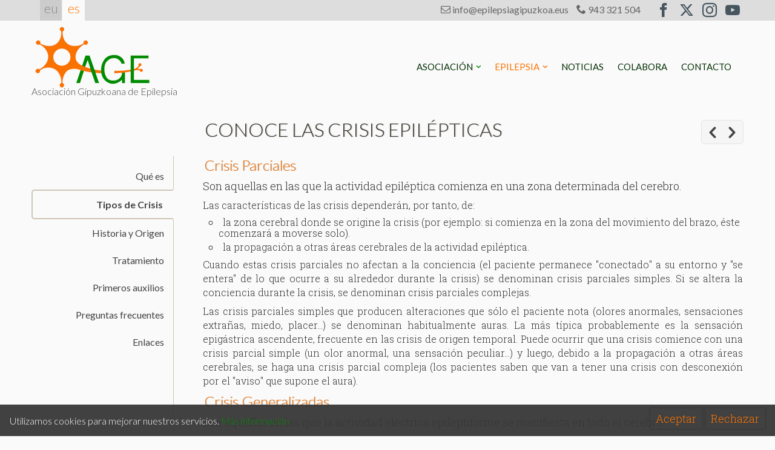

--- FILE ---
content_type: text/html; charset=UTF-8
request_url: https://epilepsiagipuzkoa.eus/epilepsia/tipos-de-crisis
body_size: 7366
content:
<!DOCTYPE html>
<html lang="es">
<head>
<title>Tipos de Crisis &#8212; Asociación Gipuzkoana de Epilepsia</title>
<meta charset="utf-8">
<meta name="description" content="o">
<meta name="description" content="Somos una asociación de apoyo a los afectados por la epilepsia y a sus familias">
<meta property="og:title" content="Tipos de Crisis &#8212; Asociación Gipuzkoana de Epilepsia" />
<meta property="og:description" content="Somos una asociación de apoyo a los afectados por la epilepsia y a sus familias" />
<meta property="og:image" content="https://epilepsiagipuzkoa.eus/irudi/oglogo.png" />
<meta property="og:image:width" content="800" />
<meta property="og:image:height" content="412" />
<meta name="twitter:card" content="summary" />
<meta name="twitter:url" content="epilepsiagipuzkoa.eus/epilepsia/tipos-de-crisis" />
<meta name="twitter:title" content="Tipos de Crisis &#8212; Asociación Gipuzkoana de Epilepsia" />
<meta name="twitter:image:src" content="https://epilepsiagipuzkoa.eus/irudi/oglogo.png" />
<meta name="twitter:image:alt" content="age" />
<meta name="twitter:description" content="Somos una asociación de apoyo a los afectados por la epilepsia y a sus familias" />
<meta name="author" content="botika.tv">
<meta name="viewport" content="width=device-width, initial-scale=1.0">
<link rel="icon" href="https://epilepsiagipuzkoa.eus/favicon.ico">
<link rel="stylesheet" href="https://epilepsiagipuzkoa.eus/kode/reset.css" type="text/css" media="screen" />
<link rel="stylesheet" href="https://epilepsiagipuzkoa.eus/kode/orokor.css" type="text/css" media="screen" />
<link href="https://fonts.googleapis.com/css?family=Lato:400,400italic,300,300italic,700|Roboto+Slab:300" rel="stylesheet" type="text/css">
<link rel="stylesheet" href="https://epilepsiagipuzkoa.eus/kode/botistyle.css?v=5" type="text/css" media="screen" />
<link rel="stylesheet" href="https://epilepsiagipuzkoa.eus/kode/mediaqueries.css?v=4" type="text/css" media="screen and (min-width: 22em)" />
<link rel="stylesheet" href="https://epilepsiagipuzkoa.eus/kode/rwd.css" type="text/css" media="screen and (min-width: 38em)" />
<link rel="stylesheet" href="https://epilepsiagipuzkoa.eus/kode/botiprint.css" type="text/css" media="print" />
<link rel="stylesheet" href="https://epilepsiagipuzkoa.eus/fontkit/style.css" />
<script type="text/javascript">var jsroot='https://epilepsiagipuzkoa.eus/'</script>
<script type="text/javascript" src="https://epilepsiagipuzkoa.eus/kode/botiscript.js"></script>
<script type="text/javascript" src="https://code.jquery.com/jquery-1.8.0.min.js"></script>
 
<!--<base href="https://epilepsiagipuzkoa.eus/" />-->
<script src="//ajax.googleapis.com/ajax/libs/webfont/1.4.7/webfont.js"></script>
<link rel="alternate" href="https://epilepsiagipuzkoa.eus/epilepsia/krisi-motak" hreflang="eu" />
<link rel="alternate" href="https://epilepsiagipuzkoa.eus/epilepsia/tipos-de-crisis" hreflang="es" />
</head>
<body class="zabal ata2 s1_2 s2_0 s3_0 id0 hassub">

<header class="goiko nav-down">
	<a href="#" class="showhidemenu" onclick="return false" title="menu"><span>&equiv;</span></a><span class="menutxt">MENU&nbsp;</span>
<script type="text/javascript">

$(document).ready(function() {
	
	//var docHeight = $(document).height(); // console.log(docHeight);
	var winHeight = $(window).height(); // console.log(winHeight);
	var menaurentop=parseInt($('nav').css('top'),10);

	$('.showhidemenu').click(function() {
		
		if($('nav').height()+menaurentop > winHeight) { // menuaren altuera lehioarena baina handiagoa bada
			$('.menu').height(winHeight - menaurentop); // menu barruan scrolla posible izan dadin
		}
		$('header').toggleClass('ison');
		//$('.navigation').height(docHeight-78);
		$('.navigation').slideToggle('fast');
		//$('.navigation').toggle();
		function showhide() {
			if($('header').hasClass('ison')) {
				$('.showhidemenu span').html('&#10006;');
				window.scrollTop(-1000);
			} else { 
				$('.showhidemenu span').html('&equiv;');	
			}
		}
		
		$('body').toggleClass("noscroll");
		$(this).toggleClass("nion");
		if($(this).hasClass('nion')) {
			$('body').append('<div class="overlaymenu"></div>');
			var docHeight = $(window).height()+40;
			$('.overlaymenu').height(docHeight);
			$('.overlaymenu').addClass('color');
			//$('.menutxt').hide();
			$('.overlaymenu').click(function() {	$('.showhidemenu').trigger('click');	});
		} else {
			$('.overlaymenu').removeClass('color');
			//$('.menutxt').show();
			setTimeout(function() {	$('.overlaymenu').remove(); }, 393);
		}
		
	});
	
		if(!$('header').hasClass('ison')) { // menua irekita ez badago
		if($('.showhidemenu').is(":visible")) { var buttormenu=1; } else { var buttormenu=2; }
		// Hide header on scroll down
		var didScroll;
		var lastScrollTop = 0;
		var delta = 5;
		var navbarHeight = $('header').outerHeight();
		$(window).scroll(function(event){
			didScroll = true;
		});
		setInterval(function() { // etengabe egin ez dezan
			if(didScroll) {
				hasScrolled();
				didScroll = false;
			}
		}, 30);
		function hasScrolled() {
			var st = $(this).scrollTop();

			if(buttormenu==1) {

				// Make sure they scroll more than delta
				if(Math.abs(lastScrollTop - st) <= delta)
					return;
				// If they scrolled down and are past the navbar, add class .nav-up	
				// (this is necessary so you never see what is "behind" the navbar)
				if(st > lastScrollTop && st > navbarHeight-30){ // Scroll Down
					if(!$('header').hasClass('ison')) { // menua irekita ez badago
						$('header').removeClass('nav-down').addClass('nav-up');
					}
				} else { // Scroll Up
					if(st + $(window).height() < $(document).height()) {
						$('header').removeClass('nav-up').addClass('nav-down');
					}
				}

			} else if(buttormenu==2) {

				var y_scroll = window.pageYOffset;
				var scroll_lim = 132; // honako X balio honen berdina izan behar du --> .aftersuper.fixed { top: Xrem; }
				if($('.super').css('position')==='relative') { var scroll_lim = 88; }
				if(st > scroll_lim) {
					$(".aftersuper").addClass("fixed");
					$(".h1div").addClass("afterfixed");
					var mywidth=5;
					var mypaddi=67;
					var fontsize=2;
				} else {
					$(".aftersuper").removeClass("fixed");
					$(".h1div").removeClass("afterfixed");
					var mywidth=Math.round(200-2*st);
					var mypaddi=Math.round(.65*st);
					var fontsize=Math.round(16-.1*st);
				}
				if(y_scroll==0) {
					var mywidth=200;
					var mypaddi=0;
					var fontsize=16;
				}
				if($('.logodiv').css('z-index')==1005) {
					$(".logo img").css("width",mywidth+"px");
					$(".logo img").css("padding-top",mypaddi+"px");	
					//$(".medical").css("font-size",fontsize+"px");
				}
			}
			//console.log($(".logo img:nth-child(2)").css("padding-top"));
			lastScrollTop = st;
		
		}
	}
	if($('.showhidemenu').is(":visible")) { // mobilean logoa klikatzean open menu
		$('.logo').click(function() {	$('.showhidemenu').trigger('click'); return false; });
		$('.logodiv').click(function() {	$('.showhidemenu').trigger('click'); });
	}
		
});
</script>
	<div class="super">
	<div class="horipad">
		<div> <ul class="hizk noprint t300">
  	 	<li>
					<!--<a href="https://epilepsiagipuzkoa.eus/epilepsia/"  onclick="hizkuntzaldatu(0,2,'2','0','0',0,'0','0','0'); return false;" id="hizk0" title="Euskara">eu</a>-->
			<a href="https://epilepsiagipuzkoa.eus/epilepsia/krisi-motak" onclick="return false" class="hizkuntzlink" id="hizk_0" title="Euskara">eu</a>
			 	</li><!--  	 	--><li>
					<!--<a href="https://epilepsiagipuzkoa.eus/epilepsia/" class="nion" onclick="hizkuntzaldatu(1,2,'2','0','0',0,'0','0','0'); return false;" id="hizk1" title="Castellano">es</a>-->
			<a href="https://epilepsiagipuzkoa.eus/epilepsia/tipos-de-crisis" onclick="return false" class="nion" id="hizk_1" title="Castellano">es</a>
			 	</li>  </ul>
<script type="text/javascript">
	$(document).ready(function() {
		$('.hizkuntzlink').click(function() {
			var idnow=getid($(this).attr("id"));
			var urltogo=$(this).attr('href');
			$.ajax({
				type: "GET",
				url: "https://epilepsiagipuzkoa.eus/echo/sethizksession.php",
				data: "hizkberri="+idnow,
				success: function(response) {
					//console.log(response);
					window.location = urltogo;		
				}
			});
			return false; 
		});
	});
</script>
</div>
		<div class="intercontact"><a href="mailto:info@epilepsiagipuzkoa.eus" class="iblok"><span aria-hidden="true" class="icon icon-mail"></span> info@epilepsiagipuzkoa.eus</a>
<a href="tel:+34943321504" class="iblok"><span aria-hidden="true" class="icon icon-phone"></span> 943 321 504</a>
<!--<a href="https://epilepsiagipuzkoa.eus/contacto" class="but beltz tupper">Contacto</a>-->
</div>
		<div class="goicontact teskb">
			<a href="mailto:info@epilepsiagipuzkoa.eus" class="iblok"><span aria-hidden="true" class="icon icon-mail"></span> info@epilepsiagipuzkoa.eus</a>
<a href="tel:+34943321504" class="iblok"><span aria-hidden="true" class="icon icon-phone"></span> 943 321 504</a>
<!--<a href="https://epilepsiagipuzkoa.eus/contacto" class="but beltz tupper">Contacto</a>-->
			<div class="social">
	<a href="https://www.facebook.com/epilepsiagipuzkoaAGE" title="facebook" target="_blank"><span aria-hidden="true" class="icon icon-facebook kolfbhov"></span></a>
	<a href="https://twitter.com/epilepsia_age" title="twitter" target="_blank"><span aria-hidden="true" class="icon icon-twitter koltwhov"></span></a>
	<a href="https://instagram.com/epilepsia_age" title="instagram" target="_blank"><span aria-hidden="true" class="icon icon-instagram kolighov"></span></a>
	<a href="https://www.youtube.com/@agegipuzkoakoepilepsiaelkartea" title="youtube" target="_blank"><span aria-hidden="true" class="icon icon-youtube kolythov"></span></a>
</div>
		</div>
	</div>
	</div>
	<div class="aftersuper">
	<div class="horipad">
		<div class="logodiv">
	<a href="https://epilepsiagipuzkoa.eus/asociacion-gipuzkoana-de-epilepsia" class="logo kol1over" title="Asociación Gipuzkoana de Epilepsia">
		<div class="ezkr"><img src="https://epilepsiagipuzkoa.eus/irudi/logo.png" alt="logo" /><span class="medical eskb garbezkr esmarm">Asociación Gipuzkoana de Epilepsia</span></div>
	</a>
</div>
		<nav class="navigation">
				<ul class="menu">
						<li><a href="https://epilepsiagipuzkoa.eus/asociacion/que-es-age" title="Asociación Gipuzkoana de Epilepsia" id="menu_1" class="menulia  niksub"><span class="atzeko">&nbsp;</span>Asociación <span aria-hidden="true" class="icon icon-arrow-down"></span></a>
		
					<ul class="s1menu" id="sub_1">
							<li id="subli_1-1">
				<a href="https://epilepsiagipuzkoa.eus/asociacion/que-es-age" ><span>Qué es AGE</span></a>
				</li>
							<li id="subli_1-6">
				<a href="https://epilepsiagipuzkoa.eus/asociacion/servicios" ><span>Servicios</span></a>
				</li>
							<li id="subli_1-8">
				<a href="https://epilepsiagipuzkoa.eus/asociacion/objetivos" ><span>Objetivos</span></a>
				</li>
							<li id="subli_1-7">
				<a href="https://epilepsiagipuzkoa.eus/asociacion/bolsa-de-trabajo" ><span>Bolsa de trabajo</span></a>
				</li>
							<li id="subli_1-4">
				<a href="https://epilepsiagipuzkoa.eus/asociacion/actividades" ><span>Actividades</span></a>
				</li>
							<li id="subli_1-2">
				<a href="https://epilepsiagipuzkoa.eus/asociacion/equipo-humano" ><span>Equipo humano</span></a>
				</li>
							<li id="subli_1-5">
				<a href="https://epilepsiagipuzkoa.eus/asociacion/revista" ><span>Revista</span></a>
				</li>
						</ul>
		
		</li><!--			--><li><a href="https://epilepsiagipuzkoa.eus/epilepsia/que-es" title="Conoce la epilepsia" id="menu_2" class="menulia nion niksub"><span class="atzeko">&nbsp;</span>Epilepsia <span aria-hidden="true" class="icon icon-arrow-down"></span></a>
		
					<ul class="s1menu" id="sub_2">
							<li id="subli_2-1">
				<a href="https://epilepsiagipuzkoa.eus/epilepsia/que-es" ><span>Qué es</span></a>
				</li>
							<li id="subli_2-2">
				<a href="https://epilepsiagipuzkoa.eus/epilepsia/tipos-de-crisis" class="nion"><span>Tipos de Crisis</span></a>
				</li>
							<li id="subli_2-3">
				<a href="https://epilepsiagipuzkoa.eus/epilepsia/historia-y-origen" ><span>Historia y Origen</span></a>
				</li>
							<li id="subli_2-4">
				<a href="https://epilepsiagipuzkoa.eus/epilepsia/tratamiento" ><span>Tratamiento</span></a>
				</li>
							<li id="subli_2-5">
				<a href="https://epilepsiagipuzkoa.eus/epilepsia/primeros-auxilios" ><span>Primeros auxilios</span></a>
				</li>
							<li id="subli_2-6">
				<a href="https://epilepsiagipuzkoa.eus/epilepsia/preguntas-frecuentes" ><span>Preguntas frecuentes</span></a>
				</li>
							<li id="subli_2-7">
				<a href="https://epilepsiagipuzkoa.eus/epilepsia/enlaces" ><span>Enlaces</span></a>
				</li>
						</ul>
		
		</li><!--			--><li><a href="https://epilepsiagipuzkoa.eus/noticias" title="Comunicación" id="menu_5" class="menulia "><span class="atzeko">&nbsp;</span>Noticias&nbsp;</a>
		
		
		</li><!--			--><li><a href="https://epilepsiagipuzkoa.eus/colabora" title="Colabora con nosotros" id="menu_4" class="menulia "><span class="atzeko">&nbsp;</span>Colabora&nbsp;</a>
		
		
		</li><!--			--><li><a href="https://epilepsiagipuzkoa.eus/contacto" title="¿Quiéres contarnos algo?" id="menu_6" class="menulia "><span class="atzeko">&nbsp;</span>Contacto&nbsp;</a>
		
		
		</li>		</ul>

<script type="text/javascript">
$(document).ready(function() {
	$('a.menulia:not(.nion)').on({
		//mouseover: function() { $(this).children("span.atzeko").stop().animate({ height:$(this).height()+22	}, 200, function(){ $(this).parent().css("color", "#FFF"); }); },
		//mouseout: function() { $(this).children("span.atzeko").stop().animate({ height:'0' }, 200); $(this).css("color", "#333"); },
	});
	$('a.menulia:not(.nion)').on('click touchend', function(e) { // iPhone+iPad click without hover
		var el = $(this);
		var link = el.attr('href');
		window.location = link;
	});

	if($('.super').css('position')=='relative') {
		$('.menu > li').on({
			mouseenter: function() {
				$('.menu > li a').removeClass('niover');
				//$('.navigation .submenu > div').hide();
				$(this).addClass('niover');
				//$(this).stop().fadeTo("fast", 1);
				if($(this).attr("id")) {
					var idnow=getid($(this).attr("id"));
					$('.navigation #sub_'+idnow).fadeIn('fast');
					//$('.navigation #sub_'+idnow).show();
				}
				$(this).children('.s1menu').slideToggle("fast");
			},
			mouseleave: function(e) {
				//console.log(e.relatedTarget.nodeName);
				//if(e.relatedTarget.nodeName != 'A' && e.relatedTarget.nodeName != 'LI') {
					//$(this).stop().fadeTo("fast", .9);
					$(this).removeClass('niover');
					if($(this).attr("id")) {
						var idnow=getid($(this).attr("id"));
						$('.navigation #sub_'+idnow).hide();
					}
				//}
				$(this).children('.s1menu').hide();
			}
		});
		$(".navigation .submenu").mouseleave(function(e) {
			if(e.relatedTarget.className != 'menulia') {
				//console.log(e.relatedTarget.nodeName);
				$('.menu > li a').removeClass('niover');
				$(this).children('div').hide();
			}
		});
	}
	$('.submenuarrow').click(function() {
		var idnow=getid($(this).attr("id"));
		if($(this).hasClass('subsub')) { zelist=$(this).siblings('.s4menu'); } 
		else if($(this).hasClass('sub')) { zelist=$(this).siblings('.s3menu'); } 
		else { zelist=$('.eduki #subli_'+idnow+' .s2menu'); }
		zelist.slideToggle();
		var zearrow=$(this).children('span');
		if(zearrow.hasClass('icon-arrow-down')) { zearrow.removeClass('icon-arrow-down'); zearrow.addClass('icon-arrow-up'); } else if(zearrow.hasClass('icon-arrow-up')) { zearrow.removeClass('icon-arrow-up'); zearrow.addClass('icon-arrow-down'); }
		return false;
	});

});
</script>
		</nav>
	</div>
	</div>
</header>
	
<!--<div class="overlaymenu"></div>-->

<div class="h1div">
<div class="horipad">
	<h1>
	<span class="ataprevnext eskb">
		<a href="https://epilepsiagipuzkoa.eus/epilepsia/que-es" onclick="" class="" title="Anterior &#8249; Qué es"><span aria-hidden="true" class="icon icon-arrow-left"></span></a><a href="https://epilepsiagipuzkoa.eus/epilepsia/historia-y-origen" onclick="" class="" title="Siguiente &#8250; Historia y Origen"><span aria-hidden="true" class="icon icon-arrow-right"></span></a>
		<!--<a href="https://epilepsiagipuzkoa.eus/epilepsia/" title="Volver al la lista"><span aria-hidden="true" class="icon icon-remove-sign kol2"></span><span aria-hidden="true" class="icon icon-x"></span></a>&nbsp;-->
	</span>

<span class="hogei iblok">&nbsp;</span><a href="https://epilepsiagipuzkoa.eus/epilepsia/tipos-de-crisis" class="ezesku txtshadow"><span class="kolilun">Conoce las crisis epilépticas</span></a></h1>
		<div class="bread gomarm">
	<a href="https://epilepsiagipuzkoa.eus/asociacion-gipuzkoana-de-epilepsia/">Inicio</a>
	&nbsp;&#8250;&nbsp;<a href="https://epilepsiagipuzkoa.eus/epilepsia/">Epilepsia</a>	&nbsp;&#8250;&nbsp;<a href="https://epilepsiagipuzkoa.eus/epilepsia/tipos-de-crisis/">Tipos de Crisis</a>			</div>
	</div>
</div>

<div class="eduki">
<div class="horipad">
 	<aside class="asidemenu gomarm">
		<a href="#" class="e-mob2 opensubmenu"><span class="icon">&equiv;</span> SUBMENU <span class="t300 tupper">Epilepsia</span></a>
<script type="text/javascript">
$(document).ready(function() {
	$('.opensubmenu').click( function() { 
		//$('.eduki .submenu').slideToggle("fast"); return false;
		$(this).toggleClass('ison');
			if($(this).hasClass('ison')) {
				$('.opensubmenu span.icon').html('<span aria-hidden="true" class="icon icon-x"></span>');
				$('.eduki .submenu').slideDown('fast');
			} else { 
				$('.opensubmenu span.icon').html('&equiv;');	
				$('.eduki .submenu').slideUp('fast');
			}
	});
});
</script>
		<nav class="submenu navsub2">
<ul class="s1menu" id="sub_2">
		<li id="subli_2-1">
					<a href="https://epilepsiagipuzkoa.eus/epilepsia/que-es" ><span>Qué es</span></a>
		
						
		</li>
		<li id="subli_2-2">
					<a href="https://epilepsiagipuzkoa.eus/epilepsia/tipos-de-crisis" class="nion"><span>Tipos de Crisis</span></a>
		
						
		</li>
		<li id="subli_2-3">
					<a href="https://epilepsiagipuzkoa.eus/epilepsia/historia-y-origen" ><span>Historia y Origen</span></a>
		
						
		</li>
		<li id="subli_2-4">
					<a href="https://epilepsiagipuzkoa.eus/epilepsia/tratamiento" ><span>Tratamiento</span></a>
		
						
		</li>
		<li id="subli_2-5">
					<a href="https://epilepsiagipuzkoa.eus/epilepsia/primeros-auxilios" ><span>Primeros auxilios</span></a>
		
						
		</li>
		<li id="subli_2-6">
					<a href="https://epilepsiagipuzkoa.eus/epilepsia/preguntas-frecuentes" ><span>Preguntas frecuentes</span></a>
		
						
		</li>
		<li id="subli_2-7">
					<a href="https://epilepsiagipuzkoa.eus/epilepsia/enlaces" ><span>Enlaces</span></a>
		
						
		</li>
	</ul>
</nav>
	</aside>
	<div class="asidecontent">
  

<div class="edukionly">
	<h2 class="kol1 th4 t300 txtshadow lhxl">Crisis Parciales</h2>
	<p class="th1">Son aquellas en las que la actividad epiléptica comienza en una zona determinada del cerebro.</p>
	<p class="gomars nojust">Las características de las crisis dependerán, por tanto, de:</p>
	<ul class="edulist">
				<li class="bemarm">la zona cerebral donde se origine la crisis (por ejemplo: si comienza en la zona del movimiento del brazo, éste comenzará a moverse solo).</li>
				<li class="bemarm">la propagación a otras áreas cerebrales de la actividad epiléptica.</li>
			</ul>
	<p>Cuando estas crisis parciales no afectan a la conciencia (el paciente permanece "conectado" a su entorno y "se entera" de lo que ocurre a su alrededor durante la crisis) se denominan crisis parciales simples. Si se altera la conciencia durante la crisis, se denominan crisis parciales complejas.</p>
	<p>Las crisis parciales simples que producen alteraciones que sólo el paciente nota (olores anormales, sensaciones extrañas, miedo, placer...) se denominan habitualmente auras. La más típica probablemente es la sensación epigástrica ascendente, frecuente en las crisis de origen temporal. Puede ocurrir que una crisis comience con una crisis parcial simple (un olor anormal, una sensación peculiar...) y luego, debido a la propagación a otras áreas cerebrales, se haga una crisis parcial compleja (los pacientes saben que van a tener una crisis con desconexión por el "aviso" que supone el aura).</p>
</div>
<div class="edukionly">
	<h2 class="kol1 th4 t300 txtshadow lhxl">Crisis Generalizadas</h2>
	<p class="th1">Son aquellas en las que la actividad eléctrica epileptiforme se manifiesta en todo el cerebro.</p>
	<p>Habitualmente se manifiesta con movimientos bruscos de todo el cuerpo. Si la actividad epileptiforme comienza en todo el cerebro a la vez se denomina primariamente generalizada. Si es una crisis parcial que se propaga a todo el cerebro, se denomina secundariamente generalizada. Así, una crisis parcial que se sigue de convulsiones tónico-clónicas se denominará una crisis parcial compleja secundariamente generalizada.</p>
	<p class="gomar nojust">Existen varios tipos de crisis primariamente generalizadas. Las más importantes son:</p>
	<ul class="edulist">
				<li class="bemarm lodi">
			Ausencias típicas (o infantiles), también denominadas petit-mal<br />
			<p>Las ausencias son crisis de corta duración (habitualmente menos de 30 seg.) de inicio y fin brusco. El niño queda parado, con la mirada perdida, no responde y está inmóvil. Cando la crisis finaliza, no queda confuso2y sigue con lo que estaba haciendo. Si no se trata, el niño puede tener hasta cientos al día. Típicamente comienza en edades infantiles, entre los 4-6 años de edad.</p>
		</li>
				<li class="bemarm lodi">
			Crisis tónicas<br />
			<p>El paciente presenta bruscamente una contracción corporal generalizada, habitualmente más intensa en las extremidades superiores. Duran menos de 30 seg. y, si ocurre estando de pie, el paciente puede caer al suelo. Estas crisis son típicas del <acronym title="Síndrome">Sd.</acronym> de Lennox-Gastaut y debido a la caídas pueden ser muy invalidantes.</p>
		</li>
				<li class="bemarm lodi">
			Crisis mioclónicas<br />
			<p>Consisten una contracción brusca, de 1 ó 2 seg. de duración (como un susto), habitualmente en las extremidades superiores. Son típicas de la epilepsia mioclónica juvenil.</p>
		</li>
				<li class="bemarm lodi">
			Crisis tónico-clónico generalizadas<br />
			<p>Son las crisis epilépticas más "famosas". En ellas, el cuerpo sufre una contracción brusca generalizada mantenida varios segundos, con los brazos y piernas extendidos, que es lo que se llaman fase tónica (el paciente se puede poner cianótico azul en este momento). Posteriormente, el paciente sufre contracciones bruscas de las extremidades (que es la fase clónica), con las que habitualmente termina la crisis.</p>
		</li>
				<li class="bemarm lodi">
			Crisis atónicas<br />
			<p>El paciente sufre una pérdida brusca del tono muscular, sufriendo una caída si está en ortostatismo. Son características del <acronym title="Síndrome">Sd.</acronym> de Lennox-Gastaut.</p>
		</li>
			</ul>
</div>

 	</div>
  </div>
</div>

<footer class="beko">
	<div class="horipad overflo">
		<div class="rwdiv z1-40 ezk1 z2-25 ezk2 copy hogei">
	<ul class="ezkr">
		<li><a href="https://epilepsiagipuzkoa.eus/contacto/" title="¿Quiéres contarnos algo?"  class=""><span>Contacto</span></a></li>
		<li><a href="https://epilepsiagipuzkoa.eus/mapa-web/" title="Indice de contenidos"  class=""><span>Mapa Web</span></a></li>
		<li><a href="https://epilepsiagipuzkoa.eus/aviso-legal/" title="Aviso Legal"  class=""><span>Aviso Legal</span></a></li>
		<li><a href="https://botika.tv" title="Diseño y Desarrollo de botika"  class=""><span>Diseño Web</span></a></li>
		<li class="e-webib1 gomarm ezmar bemar">&copy; age 2026</li>
	</ul>
	<ul class="eskb">
		<li><a href="https://epilepsiagipuzkoa.eus/asociacion/" title="Asociación Gipuzkoana de Epilepsia"  class=""><span>Asociación</span></a></li>
		<li><a href="https://epilepsiagipuzkoa.eus/epilepsia/" title="Conoce la epilepsia"  class="nion "><span>Epilepsia</span></a></li>
		<li><a href="https://epilepsiagipuzkoa.eus/noticias/" title="Comunicación"  class=""><span>Noticias</span></a></li>
		<li><a href="https://epilepsiagipuzkoa.eus/colabora/" title="Colabora con nosotros"  class=""><span>Colabora</span></a></li>
		</ul>
	<p class="e-mob1 garbezkr pads">&copy; age 2026</p>
</div>

<div class="rwdiv z1-60 esk1 z2-30 esk2 overflo aidkit">
<a href="https://epilepsiagipuzkoa.eus/epilepsia/primeros-auxilios" class="bemarm"><span class="aidtit t300 tupper">Primeros auxilios</span> <span aria-hidden="true" class="icon icon-aid-kit ezmars kol5over"></span><br /><span class="kol1over">Cómo ayudar ante una crisis</span></a>
	<a href="https://epilepsiagipuzkoa.eus/epilepsia/preguntas-frecuentes" class="bemarm"><span class="aidtit t300 tupper">Preguntas frecuentes</span> <span aria-hidden="true" class="icon icon-bubbles ezmars kol5over"></span><br /><span class="kol1over">El rincón del paciente</span></a>
</div>

<div class="rwdiv z1-100 z2-50 ezk2 erd2 terdi">
		<span class="th4 blok gomarm lh1 t300">Gipuzkoako Epilepsia Elkartea<br />Asociación Gipuzkoana de Epilepsia</span>
	<div class="becontact terdi gopads bepads"><a href="mailto:info@epilepsiagipuzkoa.eus" class="iblok"><span aria-hidden="true" class="icon icon-mail"></span> info@epilepsiagipuzkoa.eus</a>
<a href="tel:+34943321504" class="iblok"><span aria-hidden="true" class="icon icon-phone"></span> 943 321 504</a>
<!--<a href="https://epilepsiagipuzkoa.eus/contacto" class="but beltz tupper">Contacto</a>-->
</div>
	<p class="terdi t300 lh1">Paseo Zarategi 100 - Txara I - 8<br />20015 Donostia</p>
	<div>
		<a href="https://epilepsiagipuzkoa.eus/web/map.php" class="but openmap">&nbsp;<span aria-hidden="true" class="icon icon-search txikigo"></span> MAPA</a>
		<div class="overlaymap">
	<div class="loadinganima"><div></div></div>
	<a href="#" class="closemap"><span aria-hidden="true" class="icon icon-x"></span></a>
	<div id="foriframe"></div>
</div>

<script type="text/javascript">
	$('.openmap').click(function(){
		$('.overlaymap').children('#foriframe').html('<iframe src="https://epilepsiagipuzkoa.eus/web/map.php" id="if"></iframe>');
		$('.overlaymap').fadeIn();
		urlaldaketa("https://epilepsiagipuzkoa.eus/mapa/");
		return false;
	});
	$('.closemap').click(function(){
		$('.overlaymap').fadeOut('fast');
		urlaldaketa("https://epilepsiagipuzkoa.eus/epilepsia/tipos-de-crisis");
		return false;
	});
</script>
	</div>
</div>
	</div>
	<div class="bekologoak">
<ul>
			<li><a href="http://www.donostia.eus/" title="Donostiako Udala" target="_blank"><img src="https://epilepsiagipuzkoa.eus/irudi/bekologo/donostiakoudala.png" alt="" /></a></li>
			<li><a href="http://www.gipuzkoa.eus/" title="Gipuzkoako Foru Aldundia" target="_blank"><img src="https://epilepsiagipuzkoa.eus/irudi/bekologo/forualdundia.png" alt="" /></a></li>
			<li><a href="http://www.euskadi.eus/" title="Eusko Jaurlaritza" target="_blank"><img src="https://epilepsiagipuzkoa.eus/irudi/bekologo/euskojaurlaritza.png" alt="" /></a></li>
			<li><a href="https://www.danobatgroup.com" title="Danobat Group" target="_blank"><img src="https://epilepsiagipuzkoa.eus/irudi/bekologo/danobat.png" alt="" /></a></li>
			<li><a href="http://www.osakidetza.euskadi.eus/r85-ghodon00/eu" title="Osakidetza Donostia" target="_blank"><img src="https://epilepsiagipuzkoa.eus/irudi/bekologo/osakidonostia.png" alt="" /></a></li>
			<li><a href="http://www.hezibide.com/" title="Hezibide" target="_blank"><img src="https://epilepsiagipuzkoa.eus/irudi/bekologo/hezibide.png" alt="" /></a></li>
			<li><a href="https://www.laboralkutxa.com" title="Laboral Kutxa" target="_blank"><img src="https://epilepsiagipuzkoa.eus/irudi/bekologo/laboralkutxa.png" alt="" /></a></li>
	</ul>
</div>
	 <ul class="hizk noprint t300">
  	 	<li>
					<!--<a href="https://epilepsiagipuzkoa.eus/epilepsia/"  onclick="hizkuntzaldatu(0,2,'2','0','0',0,'0','0','0'); return false;" id="hizk0" title="Euskara">eu</a>-->
			<a href="https://epilepsiagipuzkoa.eus/epilepsia/krisi-motak" onclick="return false" class="hizkuntzlink" id="hizk_0" title="Euskara">eu</a>
			 	</li><!--  	 	--><li>
					<!--<a href="https://epilepsiagipuzkoa.eus/epilepsia/" class="nion" onclick="hizkuntzaldatu(1,2,'2','0','0',0,'0','0','0'); return false;" id="hizk1" title="Castellano">es</a>-->
			<a href="https://epilepsiagipuzkoa.eus/epilepsia/tipos-de-crisis" onclick="return false" class="nion" id="hizk_1" title="Castellano">es</a>
			 	</li>  </ul>
<script type="text/javascript">
	$(document).ready(function() {
		$('.hizkuntzlink').click(function() {
			var idnow=getid($(this).attr("id"));
			var urltogo=$(this).attr('href');
			$.ajax({
				type: "GET",
				url: "https://epilepsiagipuzkoa.eus/echo/sethizksession.php",
				data: "hizkberri="+idnow,
				success: function(response) {
					//console.log(response);
					window.location = urltogo;		
				}
			});
			return false; 
		});
	});
</script>
</footer>
	
<div class="cookies ikusezina">
	<div class="tx2 boxitzal overflo">
		<!--<a class="closeekie" href="#">&#10006;</a>-->
			<button class="cook eskb espadm ezpadm ezmars" id="ukatu_0">Rechazar</button>
			<button class="cook eskb espadm ezpadm ezmars" id="onartu_1">Aceptar</button>
			<p class="gopads">Utilizamos cookies para mejorar nuestros servicios. <a href="https://epilepsiagipuzkoa.eus/aviso-legal/" class="iblok kol0 nobor">Más información</a></p>
	</div>
</div>
<script type="text/javascript">
$(document).ready(function() {
	$('.cookies').fadeIn("slow");
	$('.closeekie, .cook').click(function() {
		var balioa = getid($(this).attr("id"));
		gordeCookie('AGE', balioa, 666);
//		alert(ikusiCookie('AGE'));
		$('.cookies').fadeOut(); return false;
	});
});
</script>

</body>
</html>

--- FILE ---
content_type: text/css
request_url: https://epilepsiagipuzkoa.eus/kode/reset.css
body_size: 830
content:
@charset "utf-8";

article, aside, details, figcaption, figure, footer, header, hgroup, main, nav, section, summary {
	display: block; text-align: left;
}
audio, canvas, video {
	display: inline-block;
}

html {
	/*This odd 100.01% value for the font size compensates for several browser bugs.
First, setting a default body font size in percent (instead of em) eliminates an IE/Win problem with growing or shrinking fonts out of proportion if they are later set in ems in other elements.
Additionally, some versions of Opera will draw a default font-size of 100% too small compared to other browsers.
Safari, on the other hand, has a problem with a font-size of 101%.
The current "best" suggestion is to use the 100.01% value for this property.*/
	font-size: 100.01%;
}

html, body {
	margin: 0;
	padding: 0;
}

div, span, applet, object, iframe, h1, h2, h3, h4, h5, h6, p, blockquote, q, cite, a, abbr, acronym, address,
big, small, code, samp, var, tt, pre, del, ins, strike, dfn, kbd, em, strong, font, img, s, sub, sup, 
dl, dt, dd, ol, ul, li, fieldset, form, label, legend, table, caption, tbody, tfoot, thead, tr, th, td {
	font-size: 100%;
	vertical-align: baseline;
}

:link,:visited { text-decoration: none; }

div,dl,dt,dd,ul,ol,li,h1,h2,h3,h4,h5,h6,form,fieldset,input,pre,p,blockquote {
	margin: 0;
	padding: 0;
}

dl,ul,ol {
	list-style: none;
	list-style-type: none;
}

table {
	border-collapse: collapse;
	border-spacing: 0;
}

a,
a:hover,
a:active,
a img,
:link img,
:visited img {
	border: none;
	outline: none;
	outline-style: none;
}

:focus { outline: 0; }

address,caption,cite,code,dfn,th,var { 
	font-style: normal; 
	font-weight: normal; 
}

pre, code, tt, samp { font-size: 1.1em; }
kbd { text-transform: uppercase; }
sup { vertical-align: super; font-size: .5em; }
sub { vertical-align: sub; }
pre { white-space: pre; }

blockquote:before,
blockquote:after,
q:before,
q:after {
	content:"";
}

blockquote,q {
	quotes: "" "";
}

input:required, input:invalid, textarea:required, textarea:invalid {
	box-shadow: none;
}


--- FILE ---
content_type: text/css
request_url: https://epilepsiagipuzkoa.eus/kode/orokor.css
body_size: 2056
content:

/*----------------------------------------[      botika betiko      ]------------------------------------*/

.noscroll { overflow-y: hidden; }
.nirelative { position: relative; }
.toprint, .kontrol { display: none; }
.kolover, .kolover a {	background-position: top center; }
.kolover:hover, .kolover a:hover {	background-position: bottom center; }
.disc {	list-style: disc inside; }
.discout { list-style: disc outside; padding-left: 1rem; }
.dots {	list-style: circle inside; }
.dotsout { list-style: circle outside; padding-left: 1.5rem; }
.dots li, .disc li { padding-left: 0; }
.arrow li { /*text-indent: -1.5rem;*/ }
.arrow li:before { content: '\203A'; color: #75a92f; margin-right: .3125rem; font-weight: 700; }
blockquote { font-size: 1.0625rem; text-align: left; line-height: 1.375; }
/*blockquote:before { content: '\201C'; }
blockquote:after { content:'\201D'; }
blockquote:before, blockquote:after { font-size: 1.25rem; }*/

/*----------------------------------------------[           rwd             ]---------------------------------------*/

.e-web1, .e-webi1, .e-webib1,
.e-web2, .e-webi2, .e-webib2,
.e-web3, .e-webi3, .e-webib3 { display: none; }
.e-mob1, .e-mob2, .e-mob3 { display: block; }
.e-mobi1, .e-mobi2, .e-mobi3 { display: inline; }
.e-mobib1, .e-mobib2, .e-mobib3 { display: inline-block; }

.rwdiv.ezkr { float: left; }
.rwdiv.eskb { float: right; }

.z-100 { width: 100%; }
.z-50 { width: 50%; }
.z-55 { width: 55%; }
.z-45 { width: 45%; }
.z-33 { width: 33.33%; }
.z-66 { width: 66.66%; }
.z-35 { width: 35%; }
.z-65 { width: 65%; }
.z-40 { width: 40%; }
.z-60 { width: 60%; }
.z-30 { width: 30%; }
.z-70 { width: 70%; }
.z-25 { width: 25%; }
.z-75 { width: 75%; }
.z-20 { width: 20%; }
.z-80 { width: 80%; }
.z-10 { width: 10%; }
.z-90 { width: 90%; }
.z-5 { width: 5%; }
.z-95 { width: 95%; }

/*----------------------------------------------[           koloreak             ]---------------------------------------*/

.nobak { background: none; }

.kolw, a:hover .kolwover, .kolwover:hover { color: #FFF; }
.bokow, a:hover .bokowover, a.bokowover:hover, a.bokow:hover { border-color: #FFF; }
.bakow, a:hover .bakowover, a.bakowover:hover { background-color: #FFF; }
.kolb, a:hover .kolbover, .kolbover:hover { color: #000; }
.bokob, a:hover .bokobover, a.bokobover:hover, a.bokob:hover { border-color: #000; }
.bakob, a:hover .bakobover, a.bakobover:hover { background-color: #000; }
.kolr, a:hover .kolrover, .kolrover:hover { color: #BF0B28; }
.bokor, a:hover .bokorover, a.bokorover:hover, a.bokor:hover { border-color: #BF0B28; }
.bakor, a:hover .bakorover, a.bakorover:hover { background-color: #BF0B28; }
.kolg, a:hover .kolgover, .kolgover:hover { color: #75A92F; }
.bokog, a:hover .bokogover, a.bokogover:hover, a.bokog:hover { border-color: #75A92F; }
.bakog, a:hover .bakogover, a.bakogover:hover { background-color: #75A92F; }
.kole, a:hover .koleover, .koleover:hover { color: #EEE; }
.bokoe, a:hover .bokoeover, a.bokoeover:hover, a.bokoe:hover { border-color: #EEE; }
.bakoe, a:hover .bakoeover, a.bakoeover:hover { background-color: #EEE; }
.kolc, a:hover .kolcover, .kolcover:hover { color: #CCC; }
.bokoc, a:hover .bokocover, a.bokocover:hover, a.bokoc:hover { border-color: #CCC; }
.bakoc, a:hover .bakocover, a.bakocover:hover { background-color: #CCC; }

.bokotrans{ border-color: transparent; }

.bor { border-width: 1px; }
.borsol { border-style: solid; }
.bordas { border-style: dashed; }
.bordot { border-style: dotted; }
.bor1 { border-width: 1px 0 0 0; }
.bor2 { border-width: 0 1px 0 0; }
.bor3 { border-width: 0 0 1px 0; }
.bor4 { border-width: 0 0 0 1px; }

.nobor { border: none; }

/*-----------------------------------------------[          maketazioa          ]----------------------------------------*/

.nopad { padding: 0; }
.nomar { margin: 0; }
.padxs { padding: 0.125rem; } /* -------------- XS -- 2px -- */
.marxs { margin: 0.125rem; }
.gopadxs { padding-top: 0.125rem; }
.gomarxs { margin-top: 0.125rem; }
.bepadxs { padding-bottom: 0.125rem; }
.bemarxs { margin-bottom: 0.125rem; }
.ezpadxs { padding-left: 0.125rem; }
.ezmarxs { margin-left: 0.125rem; }
.espadxs { padding-right: 0.125rem; }
.esmarxs { margin-right: 0.125rem; }
.pads { padding: 0.3125rem; } /* -------------- S -- 5px -- */
.mars { margin: 0.3125rem; }
.gopads { padding-top: 0.3125rem; }
.gomars { margin-top: 0.3125rem; }
.bepads { padding-bottom: 0.3125rem; }
.bemars { margin-bottom: 0.3125rem; }
.ezpads { padding-left: 0.3125rem; }
.ezmars { margin-left: 0.3125rem; }
.espads { padding-right: 0.3125rem; }
.esmars { margin-right: 0.3125rem; }
.padm { padding: 0.625rem; } /* -------------- M -- 10px -- */
.marm { margin: 0.625rem; }
.gopadm { padding-top: 0.625rem; }
.gomarm { margin-top: 0.625rem; }
.bepadm { padding-bottom: 0.625rem; }
.bemarm { margin-bottom: 0.625rem; }
.ezpadm { padding-left: 0.625rem; }
.ezmarm { margin-left: 0.625rem; }
.espadm { padding-right: 0.625rem; }
.esmarm { margin-right: 0.625rem; }
.pa { padding: 1rem; } /* -------------- ? -- 16px -- */
.ma { margin: 1rem; }
.gopa { padding-top: 1rem; }
.goma { margin-top: 1rem; }
.bepa { padding-bottom: 1rem; }
.bema { margin-bottom: 1rem; }
.ezpa { padding-left: 1rem; }
.ezma { margin-left: 1rem; }
.espa { padding-right: 1rem; }
.esma { margin-right: 1rem; }
.pad { padding: 1.25rem; } /* -------------- _ -- 20px -- */
.mar { margin: 1.25rem; }
.gopad { padding-top: 1.25rem; }
.gomar { margin-top: 1.25rem; }
.bepad { padding-bottom: 1.25rem; }
.bemar { margin-bottom: 1.25rem; }
.ezpad { padding-left: 1.25rem; }
.ezmar { margin-left: 1.25rem; }
.espad { padding-right: 1.25rem; }
.esmar { margin-right: 1.25rem; }
.padl { padding: 1.75rem; } /* ------------ L -- 28px -- */
.marl { margin: 1.75rem; }
.gopadl { padding-top: 1.75rem; }
.gomarl { margin-top: 1.75rem; }
.bepadl { padding-bottom: 1.75rem; }
.bemarl { margin-bottom: 1.75rem; }
.ezpadl { padding-left: 1.75rem; }
.ezmarl { margin-left: 1.75rem; }
.espadl { padding-right: 1.75rem; }
.esmarl { margin-right: 1.75rem; }
.padxl { padding: 2.5rem; } /* ------------ XL -- 40px -- */
.marxl { margin: 2.5rem; }
.gopadxl { padding-top: 2.5rem; }
.gomarxl { margin-top: 2.5rem; }
.bepadxl { padding-bottom: 2.5rem; }
.bemarxl { margin-bottom: 2.5rem; }
.ezpadxl { padding-left: 2.5rem; }
.ezmarxl { margin-left: 2.5rem; }
.espadxl { padding-right: 2.5rem; }
.esmarxl { margin-right: 2.5rem; }

/*-----------------------------------------------[          text+font          ]-----------------------------------------*/

.t200, .t200spaninside span { font-weight: 200; }
.t300, .t300spaninside span { font-weight: 300; }
.t400, .t400spaninside span { font-weight: 400; }
.t500, .t500spaninside span { font-weight: 500; }
.t600, .t600spaninside span { font-weight: 600; }
.t700, .t700spaninside span { font-weight: 700; }
.t800, .t800spaninside span { font-weight: 800; }


.terdi { text-align: center; }
.tezkr { text-align: left; }
.teskb { text-align: right; }
.tjust, .tjust p { text-align: justify; }
/*.txikien { font-size: 0.5em; }
.txikiplus { font-size: 0.6875em; }
.txikigei { font-size: 0.8125em; }
.txikigo { font-size: 0.875em; }
.txikig { font-size: 0.9375em; }
.thandigo { font-size: 1.125em; }
.thandigei { font-size: 1.25em; }
.thandiplus { font-size: 1.375em; }
.thandien { font-size: 1.625em; }
.thandouble { font-size: 2em; }*/
.tk6 { font-size: 0.375em; }
.tk5 { font-size: 0.5em; }
.tk4 { font-size: 0.6875em; }
.tk3 { font-size: 0.8125em; }
.tk2 { font-size: 0.875em; }
.tk1 { font-size: 0.9375em; }
.tx6 { font-size: 0.375rem; }
.tx5 { font-size: 0.5rem; }
.tx4 { font-size: 0.6875rem; }
.tx3 { font-size: 0.8125rem; }
.tx2 { font-size: 0.875rem; }
.tx1 { font-size: 0.9375rem; }
.t00 { font-size: 1rem; }
.th1 { font-size: 1.125rem; }
.th2 { font-size: 1.25rem; }
.th3 { font-size: 1.375rem; }
.th4 { font-size: 1.5rem; }
.th5 { font-size: 2rem; }
.th6 { font-size: 2.375rem; }
.tg1 { font-size: 1.125em; }
.tg2 { font-size: 1.25em; }
.tg3 { font-size: 1.375em; }
.tg4 { font-size: 1.5em; }
.tg5 { font-size: 2em; }
.tg6 { font-size: 2.375em; }

.tupper { text-transform: uppercase; }
.tcapit { text-transform: capitalize; }
.tlower { text-transform: lowercase; }
.lodi { font-weight: bold; }
.mehe { font-weight: normal; }
.oker { font-style: italic; }
.zuzen { font-style: normal; }
.tnormal { font-weight: normal; font-style: normal; }

.lhxs { line-height: .7; }
.lhs { line-height: .8; }
.lhm { line-height: .9; }
.lh, .lh1, .lh1 p { line-height: 1; }
.lhl { line-height: 1.125; }
.lhxl { line-height: 1.25; }
.lhxxl { line-height: 1.5; }
.lhxxxl { line-height: 1.75; }

.ls-k1 {	letter-spacing: -1px; }
.ls-k2 {	letter-spacing: -2px; }
.ls-g1 {	letter-spacing: 1px; }
.ls-g2 {	letter-spacing: 2px; }

/*-----------------------------------------------[          orokorrak          ]-----------------------------------------*/

.esku { cursor: pointer; }
.ezesku { cursor: default; }
.vgora { vertical-align: top; }
.verdi { vertical-align: middle; }
.vbera { vertical-align: bottom; }
.ni { text-decoration: underline; }
.nigoi { text-decoration: overline; }
.bord { border-width: 1px; border-style: solid; }
.preload { visibility: hidden; }
.ikusezina { display: none; }
.izkutatua { visibility: hidden; }
.blok { display: block; }
.iblok { display: inline-block; }
.ezkr { float: left; }
.eskb { float: right; }
.erdi { float: none; }
.garb { clear: both; }
.garbitu { clear: both; height: 1px; line-height: 1px; }
.garbezkr { clear: left; }
.garbeskb { clear: right; }
.overflo { overflow: hidden; }
.marginauto { margin: auto; }

.eaba { outline: 1px solid #F71; }
a:hover.nihover { text-decoration: underline; }

/* @group .clearfix */
/* http://www.positioniseverything.net/easyclearing.html  */

.clearfix:after {
	content: ".";
	display: block;
	height: 0;
	clear: both;
	visibility: hidden;
}
.clearfix {
	display: inline-block;
}
/* Hides from IE-mac \*/
* html .clearfix {
	height: 1%;
}
.clearfix {
	display: block;
}
/* End hide from IE-mac */

/* @end */


--- FILE ---
content_type: text/css
request_url: https://epilepsiagipuzkoa.eus/kode/botistyle.css?v=5
body_size: 9254
content:
/*---------------------------------------------[      botika superstylin'      ]-----------------------------------------*/

html {
	font-size: 100%;
	/*overflow-y: scroll;*/
	-webkit-text-size-adjust: 100%;
	-ms-text-size-adjust: 100%;
}
body {
	font-size: 100%;
	text-align: center;
	overflow-x: hidden;
	position: relative;
	font-family: 'Lato', sans-serif;
}
body,
input,
select,
optgroup,
option,
textarea,
button {
	color: #333;
}
input,
select,
optgroup,
option,
textarea,
button,
.redactor-editor {
	font-family: 'Roboto Slab', sans-serif;
}
.nisans, .but {
	font-family: 'Lato', sans-serif;
}
.niserif {
	font-family: 'Roboto Slab', serif;
}
body {
	background-color: #FAFAFA;
	/*background-image: url(../irudi/whlchr.png);
	background-position: bottom left;
	background-repeat: no-repeat;
	background-size: cover;*/
}
table, html, body {
	margin: 0;
	padding: 0;
	border: none;
	/*height: 100%;*/
	width: 100%;
}
table tr td {
	vertical-align: middle;
}
object {
	pointer-events: none;
}
a {	color: #444; }
a:visited {	/*color: #444;*/ }
a:hover {	color: #2F2C26; }
a:active {	color: #ADADAF; }
.nion {	color: #000; }
::selection {
	background: #E0E7EF;
	/*color: #000;*/
}
strong {
	font-weight: 700;
}
body ::-moz-selection {
	background: #E0E7EF;
}
html { box-sizing: border-box; }
*, *:before, *:after { box-sizing: inherit; }

/*---------------------------------------------[             rwd               ]-----------------------------------------*/

.rwdiv { margin-bottom: 1.5rem; }
.rwdiv.nomar { margin-bottom: 0; }
.fleximg { width: 100%; }
.fleximgmax {	max-width: 100%; }

/*---------------------------------------------[           egitura             ]-----------------------------------------*/

header .social,
header .goicontact,
header .submenuak {
	display: none;
}

header {
	width: 100%;
	transition: top 0.25s ease-in-out;
	/*background-image: url(../irudi/orrizuriup.png);
	background-position: bottom center;
	background-repeat: repeat-x;*/
	padding-bottom: .5rem;
	/*position: fixed;*/
	top: 0;
	z-index: 1000;
}
header.ison {
	padding-bottom: 0;
	background-color: #FFF;
}
footer {
	position: relative;
}

.z3-al {
	margin: auto;
	height: 100%;
}
.horipad {
	margin: 0 auto;
	padding: 0 1rem;
}
.goiko {
	/*margin: 0 auto 1rem;
	background-color: #EFE5D1;*/
}
.super {
	overflow: hidden;
}
.goiko .horipad {
	position: relative;
	/*overflow: hidden;*/
}
.eduki {
	clear: both;
	overflow: hidden;
	margin: 1rem auto;
	/*font-size: 0.9375rem;*/
	padding-bottom: 1rem;
	min-height: 35rem;
}
.beko {
	clear: both;
	color: #FFF;
	margin: 0 auto;
	padding-top: 1rem;
	background-color: #525852;
	/*background-image: url(../irudi/wave.png);
	background-position: center center;
	background-size: cover;
	background-repeat: repeat-x;
	box-shadow: 1px 1px 1px #CCC;
	overflow: hidden;
	z-index: 10000;*/
}
.beko a {
	color: #FFF;
}
.imgatze {
	position: fixed;
	opacity: .15;
	bottom: 0;
	right: .5rem;
	z-index: -1;
	width: 95%;
}

/*---------------------------------------------[           kolore             ]-----------------------------------------*/

.kol0, a:hover .kol0over, .kol0over:hover { color: #008B00; }
.boko0, a:hover .boko0over, a.boko0over:hover, a.boko0:hover { border-color: #008B00; }
.bako0, a:hover .bako0over, a.bako0over:hover { background-color: #008B00; }
.kol1, a:hover .kol1over, .kol1over:hover { color: #FA7300; }
.boko1, a:hover .boko1over, a.boko1over:hover, a.boko1:hover { border-color: #FA7300; }
.bako1, a:hover .bako1over, a.bako1over:hover { background-color: #FA7300; }
.kol2, a:hover .kol2over, .kol2over:hover { color: #CFC5B5; }
.boko2, a:hover .boko2over, a.boko2over:hover, a.boko2:hover { border-color: #CFC5B5; }
.bako2, a:hover .bako2over, a.bako2over:hover { background-color: #CFC5B5; }
.kol3, a:hover .kol3over, .kol3over:hover { color: #AF9E83; }
.boko3, a:hover .boko3over, a.boko3over:hover, a.boko3:hover { border-color: #AF9E83; }
.bako3, a:hover .bako3over, a.bako3over:hover { background-color: #AF9E83; }
.kol4, a:hover .kol4over, .kol4over:hover { color: #8F7347; }
.boko4, a:hover .boko4over, a.boko4over:hover, a.boko4:hover { border-color: #8F7347; }
.bako4, a:hover .bako4over, a.bako4over:hover { background-color: #8F7347; }
.kol5, a:hover .kol5over, .kol5over:hover { color: #EF8A3A; }
.boko5, a:hover .boko5over, a.boko5over:hover, a.boko5:hover { border-color: #EF8A3A; }
.bako5, a:hover .bako5over, a.bako5over:hover { background-color: #EF8A3A; }
.kolargi { color: #BECFE0; }
.kolilun { color: #403c34; }
.kolgrey { color: #8F7E74; }

.kol1over:hover .kolgrey { color: #FA7300; }
.kol1over:hover .nikborder { border-color: #EF8A3A; }
.kol1over:hover .bako2 { background-color: #EEE; }

.kol0over:hover .kolgrey { color: #008B00; }
.kol0over:hover .nikborder { border-color: #187F17; }

.kolblue { color: #233BBF; }
.kolblueover:hover .kolgrey { color: #233BBF; }
.kolblueover:hover .nikborder { border-color: #3F51B5; }
/*---------------------------------------------[           common             ]-----------------------------------------*/

.lodifont {	font-weight: 700; }
.normalfont {	font-weight: 400; }
.breakword {
	word-wrap: break-word;
 /*-ms-word-break: break-all;
     word-break: break-all;*/
     word-break: break-word; /* Non standard for webkit */
-webkit-hyphens: auto;
   -moz-hyphens: auto;
    -ms-hyphens: auto;
        hyphens: auto;
}
p {
	/*font-weight: 300;*/
	text-align: left;
	line-height: 1.4375rem;
	margin: .25rem 0 .5rem;
	/*text-align: justify;*/
}
p, .edulist {
	font-size: 1.125rem;
}
p.intro {
	font-size: 1.25rem;
	text-align: left;
}
p.nojust, .nojust p, ul.edulist.nojust li {
	text-align: left;
}
.eduki p a:not(.but) {
	color: #008C00;
	padding: 0 1px;
	background-color: #FFF;
	border-bottom: 1px dotted #DDD;
}
.eduki p a.nopad {
	padding: 0;
}
.eduki p a:hover {
	color: #333;
	border-bottom: 1px solid #FFF;
}
.txtitzal {
	text-shadow: 0 0 .5rem #999;
}
.eduki p, .eduki ul, .eduki table {
	/*font-weight: 300;
	font-family: 'Neuton', serif;
	font-size: 1.125rem;*/
}
.edulist, .edutxt ul {
	/*font-size: 1.0625rem;*/
	text-align: left;
	margin: .25rem 0 .5rem;
	list-style: circle inside;
	padding-left: 1.625rem;
	text-indent: -1rem;
}
.edulist.disc {
	list-style: disc inside;
}
.edulist.roman {
	list-style-type: roman;
}
.ata4 .edulist {
	font-size: 0.9375rem;
}
.edulist.none {
	list-style: none;
	padding-left: 0;
	text-indent: 0;
}
.edulist li {
	line-height: 1.125;
	margin: .3125rem 0;
}
.edulist li > span:first-child {
	font-weight: 700;
}
.edulist p {
	display: inline;
}
.deskdiv p a:first-child {
	font-weight: 400;
	/*font-size: 1.1rem;*/
	line-height: .9;
	margin-bottom: 1rem;
}
.deskdiv p a:before {
	/*content: '\266B\0020';*/
}

.edutable {
	text-align: left;
	/*font-size: 1.0625rem;*/
}
.edutable thead {
	font-weight: 700;
}
.edutable thead tr {
	border-bottom: 1px solid #D0D0D0;
}
.edutable thead td {
	padding: 1rem 0 .5rem;
}
.edutable tbody tr {
	border-bottom: 1px solid #EEE;
}
.edutable tbody td {
	padding: .3125rem 0;
}
.edutable tbody tr:nth-child(2n) {
	background-color: #FCFCFC;
}
.edutable tbody tr:nth-child(2n-1) {
	background-color: #F5F5F5;
}
.edutable tbody tr:last-child {
	border-bottom: 1px solid #D0D0D0;
}
.edutable tbody td:first-child {
	padding-left: .5rem;
}


.eduki > .horipad {
	min-height: 25rem;
}

p.pic {
	/*padding: .1rem .75rem .25rem 0;*/
	margin: 0 0 .75rem;
	border: 1px solid #CFC5B5;
}
.pic img {
	display: block;
	max-width: 100%;
}
.berrilist p.pic {
	/*border: 0;*/
	margin-bottom: .5rem;
}
.berrilist .pic img {
	border-width: 1px;
	border-style: solid;
	border-color: #CFC5B5;
}
.berrilist .picbox {
	float: right;
	margin-left: 1rem;
	height: 100%;
	width: 100%;
}
.berrilist .pic {
	width: 100%;
	height: 8rem;
	background-position: center center;
	background-size: cover;
}
a span.icon {
	transition: color .2s ease-out;
}
a:hover span.icon {
	/*text-shadow: 0 0 2px #777;*/
}
.borobil {
	border-radius: 1rem;
}
.borderadius {
	border-radius: .25rem;
}
.but {
	/*color: #FFF;*/
	display: inline-block;
	font-size: 1.125rem;
	border-radius: .3125rem;
	background-color: rgba(0,0,0,.2);
	transition: background-color 0.15s ease-out;
	padding: .375rem .75rem .375rem;
	margin: .25rem;
	text-align: center;
	border: none;
	border: 1px solid transparent;
}
.but.nomar {
	margin: 0;
	/*background: #CCC;*/
}
.but:hover {
	color: #FFF;
	background: #FA7300;
	border: none;
	border: 1px solid transparent;
}
.but:hover .icon {
	color: #FFF;
}
.but.bako {
	color: #444;
	background: #D4CDC1;
}
.but.openmap:hover {
	color: #555;
	background-color:  rgba(0,0,0,.15);
}
.beko .but.openmap {
	background-color: rgba(0,0,0,.1);
}
.but.bako:hover {
	color: #FFF;
	background-color: #75a92f;
}
.beko .but.openmap:hover {
	color: #333;
	background-color: rgba(255,255,255,.3);
}

.h1div {
	clear: both;
	padding-top: 2rem;
}
.bread {
	display: none;
}

.videobox {
	margin: .125rem 0;
	position: relative;
	padding-bottom: 56.25%; /* 16:9 */
	padding-bottom: 50.9%; /* 488:274 */
	padding-top: 25px;
	height: 0;
	clear: both;
	overflow: hidden;
	border: 1px solid #CFC5B5;
}
.videobox iframe {
	position: absolute;
	top: 0;
	left: 0;
	width: 100%;
	height: 100%;
}
hr {
	margin: 1rem 0;
	background: #CFC5B5;
	border: none;
	height: 1px;
}
abbr, acronym {
	border-bottom: 1px dotted  #CFC5B5;
	cursor: help;
}

.superlink {
	text-align: left;
}
.superlink .icon {
	border-radius: 1rem;
	padding: .3125rem;
}
.superlink:hover .icon {
	background-color: #FA7200;
}

/*---------------------------------------------[           goiko             ]-----------------------------------------*/

.logodiv {
	padding: 0;
	transition: opacity .1s ease-out;
	z-index: 1001;
}
header .logodiv {
	opacity: 1;
}
.ison .logodiv {
	opacity: .1;
}
.logo {
	line-height: 1.125;
	position: relative;
	/*z-index: 1001;*/
	transition: color .3s ease-out;
	vertical-align: top;
}
.logo img {
	float: left;
}
.medical {
	font-weight: 300;
	margin-top: -.5rem;
	transition: color .2s ease-out;
}

.super {
	float: right;
	z-index: 1111;
	/*position: absolute;*/
}
.aftersuper {
	/*overflow: hidden;*/
}

.hizk {
	color: #666;
	padding-top: .625rem;
	position: fixed;
}
.beko .hizk {
	position: relative;
}
.super .hizk {
	/*display: none;*/
	transition: left .2s ease-out;
	padding-top: 1rem;
	left: -17rem;
}
.ison .hizk {
	z-index: 1005;
	display: inline-block;
	left: 1rem;
	/*width: 12rem;*/
}
.hizk li {
	display: inline-block;
}
.beko .hizk {
	padding-top: 0;
	background: #FFF;
	box-shadow: 0 -1px 7px rgba( 0, 0, 0, .5 );
}
.beko .hizk li {
	border-top: 1px solid #999;
}
.beko .hizk li {
	width: 50%;
}
.beko .hizk li a {
	width: 100%;
}
.hizk li a {
	color: #FFF;
	text-align: center;
	background: #686F68;
	font-size: 1.75rem;
	line-height: 1.5;
	display: inline-block;
	border-right-width: 1px;
	border-right-style: solid;
	border-right-color: #999;
	height: 3rem;
	width: 3rem;
}
.hizk li:last-child a {
	/*text-shadow: 1px 1px 1px #CCC;*/
	border-right: 0;
}
.hizk li a:not(.nion):hover {
	background: #FFF;
	color: #3F3B33;
}
.hizk li a.nion {
	background: #FA7300;
}

.intercontact {
	display: none;
}
.navigation {
	position: relative;
	/*background: rgba(255,255,255,.8);
	box-shadow: -3px 0px 3px 0 #CCC;*/
	z-index: 1000;
	width: 100%;
}
.navigation.ison {
	background: rgba(255,255,255,.8);
}
.super .horipad,
.navigation .horipad {
	position: relative;
}

.goicontact {
	/*line-height: 2;*/
}
.goicontact a, a.map {
	color: #666;
	margin-right: .125rem;
	padding: .375rem .25rem 0;
}
.goicontact a:hover {
	color: #333;
}
.goicontact a .icon {
/*	color: #008C00;*/
}
.goicontact .social a .icon {
/*	color: #777;*/
}

.becontact, .becontact p {
	text-align: center;
}
.becontact {
	/*border-top: 1px solid rgba(255,255,255,.4);*/
}
.becontact a {
	background-color: rgba(0,0,0,.1);
	border-radius: .25rem;
	margin-top: .125rem;
	padding: 0	 .5rem 0 0;
	font-weight: 300;
}
.becontact a:hover {
	background-color: rgba(0,0,0,.2);
}
.becontact a .icon {
	/*text-shadow: 0 0 3px #FFF;*/
	background-color: rgba(0,0,0,.1);
	border-radius: .25rem 0 0 .25rem;
	padding: .3125rem .25rem .3125rem .3125rem;
	color: #525852;
}
.becontact a:hover .icon {
	background-color: rgba(0,0,0,.3);
}

a.beltz {
	background: #3F3B33;
}
a.grix, button.grix {
	background: #027AC3;
}
a.beltz:hover, a.grix:hover {
	color: #FFF;
	background: #FA7300;
}
.nav-up {
 top: -6rem;
}

/*---------------------------------------------[           menua             ]-----------------------------------------*/

.showhidemenu {
	display: block;
	z-index: 1500;
	margin: 1rem 1rem 1rem 0;
	font-weight: 300;
	z-index: 1001;
	float: right;
	transition: top .4s ease-out;
	position: fixed;
	right: 0;
}
.nav-up .showhidemenu {
	top: -6rem;
}
.nav-down .showhidemenu {
	top: 0;
}
.showhidemenu span {
	color: #FFF;
	background-color: #3F3B33;
	text-align: center;
	font-size: 2.5rem;
	height: 3rem;
	width: 3rem;
	display: inline-block;
	line-height: 1.2;
	border-radius: .125rem;
	/*box-shadow: 0 0 2px #FFF;*/
	transition: all .15s ease-out;
	box-shadow: 0 0 4px rgba(0,0,0,.4);
}
.showhidemenu:hover span {
	background-color: #FA7300;
}
.showhidemenu.nion span {
	background-color: #FA7300;
	-ms-transform: rotate(90deg); /* IE 9 */
  -webkit-transform: rotate(90deg); /* Chrome, Safari, Opera */
  transform: rotate(90deg);
}

.navigation {
	left: 0;
	top: 5rem;
	position: fixed;
	display: none;
	/*background: rgba(255,255,255,.8);
	box-shadow: -3px 0px 3px 0 #CCC;*/
	z-index: 1000;
	width: 100%;
	/*padding-top: 5rem;
	position: fixed;*/
}
.menu {
	text-align: center;
	position: relative;
	clear: both;
	/*overflow-y: scroll;*/
}
.noscroll .overlaymenu {
	overflow-y: scroll;
}
.ison .navigation {
	background: #FFF;
	/*overflow-y: scroll;*/
	border-top: 1px solid #DDD;
}
.overlaymenu .menu {
  position: relative;
  top: 50%;
	/*height: 100%;*/
  transform: translateY(-50%);
	outline: 1px solid #F60;
}
.overlaymenu .s1menu {
  display: none;
}
.menutxt {
	display: none;
}
.ison .menu {
	/*padding-top: 1rem;*/
}
.ison .menu li:first-child {
	/*border-top: 1px solid #DDD;*/
}
.menu li a {
	position: relative;
}
.menu > li > a {
	color: #041F04;
	display: block;
	font-size: 1.375rem;
	line-height: 1.375;
	/*text-transform: uppercase;*/
	transition: color .2s ease-out;
	-webkit-background-clip: padding-box; /* for Safari */
	background-clip: padding-box; /* for IE9+, Firefox 4+, Opera, Chrome */
	padding: .625rem 1rem;
	text-transform: uppercase;
	border-bottom: 1px solid #DDD;
	font-weight: 400;
}
.menu span.atzeko {
	display: block;
	position: absolute;
	bottom: 0;
	left: 0;
	z-index: -1;
	height: 0;
	width: 100%;
	pointer-events: none;
}

.menu a span.icon {
	display: none;
}
.menu li a .icon-arrow-down {
	font-size: .8rem;
}
.menu li a:not(.nion) .icon-arrow-down {
	color: #008C00;
}
.menu li a:hover .icon-arrow-down {
	color: #FA7300;
}
.menu li a .icon-checkmark {
	font-size: .8rem;
}
.menu li a.nion {
	color: #FA7300;
	/*border-color: #FFF;
	border-width: 1px 1px 0 1px;*/
	background-color: #F5F5F5;
}
.menu li a:hover, .menu li a.niover {
	color: #FA7300;
}

.submenu {
	width: 100%;
}
.submenu li {
	position: relative;
}
.navigation .submenu {
	text-align: right;
	/*background-color: #FFF;
	box-shadow: 0 4px 7px rgba( 0, 0, 0, .5 );*/
}
.navigation .s1menu {
	display: none;
}
aside .submenu {
	display: none;
}
.asidemenu {
	clear: both;
}
.asidemenu.lagundu {
	text-align: center;
}
.asidemenu.lagundu h2 {
	text-align: center;
	font-size: 1.5rem;
}
.asidemenu.lagundu a span.nikborder {
	display: inline-block;
}
.asidemenu.lagundu img {
	display: block;
}

.hassub .asidecontent {
	min-height: 22rem;
}

a.opensubmenu {
	color: #FFF;
	/*display: block;*/
	padding: 1rem;
	background-color: #3F3B33;
	border-radius: .3125rem;
}
a.opensubmenu.ison {
	border-radius: 0;
}
.navigation .opensubmenu {
	display:none;
}

.opensubmenu > span.icon {
	float: right;
	font-size: 2rem;
	line-height: .5;
}
.opensubmenu.ison > span.icon {
	font-size: 1.125rem;
}

.s1menu {
	/*width: 8rem; */
	max-width: 1220px;
}
.sitemap .s1menu .icon {
	display: none;
}
.navigation .s1menu li {
	text-align: left;
	vertical-align: top;
}
.eduki .s2menu > li > a:hover + ul > li > a:before {
	color: #FF3F4B;
}
.eduki .s3menu li {
	/*list-style: square outside;
	margin-left: 2rem;*/
}
.eduki .s3menu li a {
	padding-left: 1.75rem;
}
.eduki .s3menu li a.submenuarrow {
	padding-left: 1.0625rem;
}
.eduki .s4menu li a {
	padding-left: 2.75rem;
	text-indent: -1rem;
}
.eduki .s4menu li a {
	font-weight: 300;
	color: rgb(143, 98, 98);
}
.eduki .s4menu li a:hover {
	color: #111;
}
.eduki .s4menu > li > a:before {
	content: "\2714";
	margin-right: .4rem;
	color: #CCC;
}

.submenu {
	background-color: #FFF;
}
.submenu a {
	border-bottom: 1px solid #e9e6f0;
	/*color: #027AC3;*/
	display: block;
	font-size: 1rem;
	font-weight: 400;
	line-height: 1.3125;
	padding: 1.125rem .25rem 1.125rem 1rem;
	transition: background-color .2s ease-out;
	/*border-radius: .5rem;*/
}
a.submenuarrow {
	float: right;
	border-style: solid;
	border-width: 0 0 0 1px;
	border-color: #DFDAD1;
	width: 47px;
	color: #000;
	/*border-radius: 0 .5rem .5rem 0;*/
}
.navigation .submenuarrow, .sitemap .submenuarrow {
	display: none;
}

.submenuarrow.nion {
	/*border-color: #9F9581;*/
}

.eduki .submenu a.nion {
	/*padding-left: 1.5rem;*/
}

.submenu a:hover {
}
.submenu .s1menu {
	width: 100%;
}
.eduki .s1menu {
	border-top: 1px solid #e9e6f0;
}
.eduki .sitemap .s1menu {
	border-top: none;
}
.submenu .s2menu {
	/*background-color: #EFEAE0;*/
}
.submenu .s2menu a {
	/*color: #027AC3;
	font-size: .9rem;*/
	font-weight: 700;
	line-height: 1.125;
	padding: .875rem .5rem .875rem 1rem;
	transition: color .2s ease-out;
	/*border-left: 1.5rem solid #FFF;*/
}
.s2menu a:not(.submenuarrow) {
	/*border-left: .5rem solid #FFF;*/
}
.submenu .s3menu a {
	/*color: #778E9F;*/
	font-size: .9375rem;
	font-weight: 400;
	line-height: 1;
	padding: .5rem .5rem .25rem 1rem;
}
.submenu .s2menu a.submenuarrow {
	/*padding: 1rem;*/
}
.eduki .s3menu a {
	padding: .75rem .25rem .75rem 0;
}
.s1menu > li > a.nion {
	color: #FFF;
}
.s1menu > li > a:not(.submenuarrow).nion {
	background-color: rgba(132,121,99,.4);
}
aside .s1menu > li > a:not(.nion):hover {
	color: #333;
	background-color: rgba(132,121,99,.3);
}
aside .s1menu > li > a.nion .submenuarrow {
	border-color: #FF3F4B;
}
aside .s1menu > li > a.submenuarrow:hover {
	background-color: rgba(95,89,77,.4);
	/*text-shadow: 0 0 2px #FFF;*/
}
aside .s1menu > li > a:not(.nion):hover .submenuarrow {
	border-color: #DCDCDC;
}
.s2menu > li > a.nion {
	background-color: rgba(132,121,99,.3);
	color: #000;
	/*color: #FF3F4B;*/
}
.s2menu > li a:hover {
	color: #000;
}
aside .s2menu > li > a:hover {
	background-color: rgba(132,121,99,.25);
}
aside .s2menu > li > a.submenuarrow:hover {
	background-color: rgba(95,89,77,.3);
	/*text-shadow: 0 0 2px #FFF;*/
}
aside .s3menu > li > a.submenuarrow:hover {
	background-color: rgba(95,89,77,.3);
	/*text-shadow: 0 0 2px #FFF;*/
}
.s3menu > li > a.nion {
	background-color: rgba(132,121,99,.2);
}
.s4menu > li > a.nion {
	background-color: rgba(132,121,99,.1);
	color: #111;
}
aside .s3menu > li > a:hover {
	background-color: rgba(132,121,99,.15);
	/*color: #FF3F4B;*/
}
.eduki .s3menu li a.nion:before {
	color: #FF3F4B;
}
.s3menu > li a:hover:before {
	color: #FF3F4B;
}
.eduki .s2menu {
	/*display: none;*/
}
.eduki .s2menu.subon {
	display: block;
}
.eduki .s3menu {
	display: none;
}
.eduki .s3menu.subon {
	display: block;
}


.sitemap li {
	float: left;
	width: 100%;
}
.sitemap li li {
	clear: left;
}
.sitemap > li {
	/*width: 100%;
	padding-right: 1rem;*/
	margin-bottom: 1rem;
	display: block;
	text-align: left;
	border-bottom: 1px solid #FF993F;
}
.berrilist li {
	border-width: 0 0 1px;
	border-style: solid;
	border-color: #CFC5B5;
}
.sitemap .berrilist li:last-child {
	border-width: 0;
}
.berrilist li h2, .berrilist li h2 + p, .berrilist li p + p {
	margin: 0;
}
.berrilist li h2, .berrilist li h2 + p, .berrilist li p + p {
	padding-top: .3125rem;
}
.ata0 .berrilist li {
	border-style: dashed;
}
.sitemap .berrilist div.rwdiv, .sitemap .berrilist .icon, .sitemap .berrilist p {
	display: none;
}
.sitemap .berrilist {
	border-top: 1px solid #FF993F;
}
.sitemap .berrilist li {
	margin-bottom: 0;
}
.sitemap .berrilist h2 {
	margin-top: 0;
	margin-bottom: .5rem;
	font-size: 1rem;
}
.sitemap > li:not(:first-child) {
	/*margin-top: 3rem;*/
}
.sitemap > li > a {
	color: #5F594D;
	font-size: 1.4375rem;
	line-height: 1.75;
	padding: .5rem .25rem;
	text-transform: uppercase;
}
.sitemap > li > a .icon {
	color: #FF993F;
	font-size: .75rem;
	margin-right: .25rem;
}
.sitemap .s1menu > li:first-child {
	border-top: 1px solid #FF993F;
}
.sitemap a, .sitemap .s1menu a {
	color: #444;
}
.sitemap > li a {
	/*color: #FA7300;*/
}
.sitemap a:hover {
	color: #333;
}

.social {
	font-size: 1.375rem;
}
.super .social {
	display: none;
}
.navigation .social {
	position: absolute;
	top: 4.5rem;
	right: -99px;
	transition: right .25s ease-out;
	/*opacity: 0;*/
	float: right;
}
.beko .social a {
	width: 2rem;
	height: 2rem;
	line-height: 1.875;
	text-align: center;
	display: inline-block;
	margin-right: .25rem;
	background-color: rgba(255,255,255,.5);
	border-radius: 1rem;
}
footer .social a {
	background-color: #918773;
}

.beko .egutediv, .eguteframe {
	height: 20rem;
}
.eguteframe {
	border: none;
	width: 100%;
}

.super .social a {
	color: #47555F;
}
footer .social a {
	color: #CCC;
	font-size: 1.25rem;
}
.social a:hover {
	color: #FFF;
	background-color: rgba(255,255,255,.2);
}
footer .social a:hover {
	background-color: #FA7300;
}

.overlaymenu {
	position: fixed;
	top: 0;
	left: 0;
	z-index: 999;
	background-color: transparent;
	transition: background-color .3s ease-out;
	width: 100%;
	/*padding: 3rem 0 3rem;*/
}
.overlaymenu.color {
	overflow-y: scroll;
	background-color: rgba(255,255,255,.9);
}
.menu {
	position: static;
}
.overlaymenu .menu {
	margin-bottom: 3rem;
}

/*----------------------------------------------[           edukiak             ]-----------------------------------------*/

.txtgu {
	font-size: 1.75rem;
}
span.icon, span[class*=' icon-']{
	display: inline-block;
}
.overlaymap, .overlaypdf, .overlayikusgai {
	bottom:0;
	left:0;
	width: 100%;
	height: 100%;
	display: none;
	position: fixed;
	z-index: 2000;
	background-color: rgba(255,255,255,.9);
	overflow: hidden;
}
.overlayikusgai {
	display: block;
}
.loadinganima,
.loadinganima div {
	border-radius: 50%;
}
.loadinganima	{
	text-align: center;
	width: 3.125rem;
	height: 3.125rem;
	background-color: #FA7300;
	position: absolute;
	top: 50%;
	left: 50%;
	padding: .5rem;
	transform: translate(-50%, -50%);
	-webkit-box-shadow: 0 0 .75rem rgba( 0, 0, 0, .75 );
	box-shadow: 0 0 .75rem rgba( 0, 0, 0, .75 );
	z-index: 2001;
}
.loadinganima div	{
	margin: 0 auto;
	width: 2rem;
	height: 2rem;
	background-color: #FFF;
	-webkit-animation: loadinganima .5s ease infinite;
	animation: loadinganima .5s ease infinite;
}
@-webkit-keyframes loadinganima	{
	from { opacity: .5;	-webkit-transform: scale( .75 ); }
	50%	 { opacity: 1;	-webkit-transform: scale( 1 ); }
	to	 { opacity: .5;	-webkit-transform: scale( .75 ); }
}
@keyframes loadinganima	{
	from { opacity: .5;	transform: scale( .75 ); }
	50%	 { opacity: 1;	transform: scale( 1 ); }
	to	 { opacity: .5;	transform: scale( .75 ); }
}
#foriframe, #forpdf {
	position: absolute;
	z-index: 2005;
}
#foriframe, #if, #forpdf {
	border: 0;
	width: 100%;
	height: 100%;
	display: block;
}
.closemap, .closepdf {
	top: 0;
	position: absolute;
	z-index: 2010;
	font-size: 3.5rem;
	color: #FA7300;
	padding: .5rem .625rem;
	text-shadow: 0 0 2px #999;
	display: inline-block;
}
.closemap {
	right: 0;
}
.closemap span {
	color: #FA7300;
}
a:hover.closemap span {
	color: #333;
}
.closepdf {
	left: 0;
}
.closepdf span {
	color: #333;
}
a:hover.closepdf span {
	color: #FFF;
}

aside {
	margin-bottom: 1rem;
}


.box {
	display: block;
	text-align: left;
	background-color: #EFEAE0;
	border-radius: .3125rem;
	margin: 1rem 0;
	padding: .5rem 1rem;
}
.box.nomar {
	margin: 0;
}
.box.bakog {
	background-color: #E9EFE0;
}
.box.bakow {
	background-color: #FFF;
}
.box.nobak {
	background-color: transparent;
}
.krisibat, .krisibit {
	background-position: bottom right;
	background-repeat: no-repeat;
	background-size: contain;
}
.krisibat {
	background-image: url(../irudi/eduki/krisibat.png);
	background-size: 85px;
}
.krisibit {
	background-image: url(../irudi/eduki/krisibit.png);
}
.faqs li {
	margin: .75rem 0;
}
.faqs a {
	display: block;
	font-size: 1.125rem;
	text-align: left;
	/*color: #016F00;
	font-weight: 300;*/
}
.faqs a span {
	width: 1.5rem;
	text-align: center;
	background-color: #BBB;
}
.faqs a.nion {
	color: #CF7933;
}
.faqs a:hover .iblok, .faqs a.nion .iblok {
	background-color: #EF8A3A;
}
.faqs p {
	padding: 0 1rem .75rem 1.875rem;
	margin: .5rem 0 1.25rem;
	border-bottom: 1px solid #EFC5A4;
}

.boxeskb > h2 {
	line-height: 1.5;
	margin-bottom: .5rem;
	padding-bottom: 0;
	border-bottom: 1px solid #CFC5B5;
}

.submenudisplay > div:hover {
	color: #027AC3;
	cursor: pointer;
}
.submenudisplay > div:hover > h2 a {
	color: #3F3B33;
}
.submenudisplay > div:hover img {
	transform: rotate(-2deg);
}
.submenudisplay > div:nth-child(2n+3) {
	clear: left;
}
.parr span {
	color: #7b6c5a;
	font-weight: 600;
	display: inline-block;
}

.lantaldea li {
	margin-bottom: 1rem;
}
.tableul {
	border-top: 1px solid #CFC6B5;
}
.tableul li {
	line-height: 2.25;
	border-bottom: 1px solid #EFE5D1;
}
.tableul li:nth-child(3) {
	color: #BFB7A7;
	border-bottom: 1px solid #F7EDD8;
}

.laburki {
	text-align: justify;
	overflow: hidden;
	margin-top: 1.5rem;
}
.laburki:after{
 content: '';
 display: inline-block;
 width: 100%;
}
.laburki li {
	width: 32%;
	display: inline-block;
	margin-bottom: 1.5%;
	text-align: left;
}
.laburki li:last-child {
	width: 100%;
	margin-bottom: 0;
}
.laburki li a {
	display: block;
	border-width: 5px;
	border-style: solid;
	padding: .2rem;
	min-height: 250px;
	font-size: 1.5rem;
	position: relative;
	padding: .5rem 0 0 .5rem;
	transition: background-color, border-color .2s;
	overflow: hidden;
}
.laburki li:last-child a {
	min-height: 115px;
}
.laburki li a:hover {
	border-color: #F60;
}
.laburki li a .tit {
	font-weight: 900;
	font-size: 1.25rem;
}
.laburki li a span.info {
	/*position: absolute;
	left: 10px;
	top: 45px;
	font-weight: 300;
	z-index: 10;
	padding-right: 10px;*/
}

.ata0 .eduki,
.edukionly p:not(.nisans), .edukionly ul,
.asidecontent p:not(.nisans), .asidecontent ul, .asidecontent ol {
	font-family: 'Roboto Slab';
	font-weight: 300;
}
.txtshadow {
	text-shadow: 1px 0 1px rgba(0,0,0,.3);
}
.noshadow {
	text-shadow: none;
}
.edukionly p a {
	text-shadow: 1px 0 1px #CCC;
	/*font-weight: 700;*/
}

.edukionly.legal h3 {
	margin: 1rem 0 .5rem;
	border-bottom: 1px solid #CCC;
}
.edukionly.legal ul {
	list-style: disc inside;
}
.edukionly.legal ul ul {
	padding-left: 1rem;
	list-style: circle inside;
}
.edukionly.legal p:not(.nojust) {
	text-align: left;
}
.edukionly.legal table td {
	padding: .5rem;
	border: 1px solid #DDD;
}

span.lagunum {
	font-size: 2rem;
	border-radius: 2rem;
	width: 2.5rem;
	display: inline-block;
	color: #FFF;
	text-align: center;
	background-color: #AF9E83;
}


footer a.but {
	color: #FFF;
	margin: .25rem 0;
	/*display: inline-block;*/
}
footer .horipad > div:nth-child(2) {
	max-width: 20rem;
	margin: 0 auto;
}

.copy {
	overflow: hidden;
	margin: 1rem 0;
	z-index: 1000;
}
.copy ul {
	line-height: 1.65rem;
	font-size: 1.0625rem;
}
.copy a {
	color: #FFF;
	padding: .3125rem 0;
	line-height: 2;
	border-style: solid;
	border-color: #CCC;
	border-radius: .25rem;
	background: rgba(0,0,0,.1);
}
.copy a span {
	padding: 0 1rem;
}
.copy .ezkr a {
	border-width: 0 0 0 1px;
}
.copy .eskb li {
	text-align: right;
}
.copy .eskb a {
	border-width: 0 1px 0 0;
}
.copy a:hover {
	color: #FFF;
	background: rgba(0,0,0,.2);
}
.copy a.nion {
	/*color: #3F3B33;*/
	background: rgba(0,0,0,.3);
}

.aidkit {
	text-align: center;
}
.aidkit a {
	display: inline-block;
	background-color: rgba(0,0,0,.1);
	border-radius: .3125rem;
	padding: .25rem .75rem;
	color: #EFA468;
}
.aidkit a:hover {
	background-color: rgba(0,0,0,.2);
}
.aidkit .icon {
	color: #2C2F2C;
	font-size: 2.5rem;
}
.aidtit {
	display: inline-block;
	line-height: 1;
	max-width: 7rem;
	color: #FFF;
}

.bekologoak {
	padding: .5rem 1rem 1rem;
	background-color: #FFF;
 text-align: center;
}
.bekologoak li {
 display: inline-block;
	width: 22%;
}
.bekologoak img {
 width: 100%;
}

.harpidetza {
	overflow:hidden;
}
.harpidetza input {
	width: 53%;
	float: left;
	border-radius: .25rem;
}
.harpidetza button {
	width: 43%;
	float: right;
}
.harpidetza.onhisata {
	padding: 1.5rem;
	background-color: #EFE5DE;
	border-radius: .5rem;
	margin-bottom: 1.5rem;
}
.cookies {
	right: 0;
	bottom: 0;
	position: fixed;
	/*max-width: 350px;*/
	text-align: center;
	margin: 0 auto;
	width: 100%;
	z-index: 900;
}
.cookies > div {
	color: #FFF;
	background: rgba(55,55,55,.95);
	padding: .375rem 1rem;
	text-align: left;
	font-weight: 200;
}
.cookies p {
	text-align: left;
}
.cookies a:hover {
	color: #FFF;
	border: none;
}
.cookies a:not(.closeekie) {
	/*text-decoration: underline;*/
}
.cookies a.closeekie {
	font-size: 1.5rem;
	float: right;
}
.cookies button {
	padding: .3rem .6rem;
	font-size: 1.125rem;
	background: #FA7300;
	box-shadow: 0 0 2px rgba(0,0,0,.5);
	color: #FFF;
}
.cookies button:hover {
	background: #333;
	color: #FFF;
}

.sliderbox {
	border: 1px solid #C3D1DF;
	background: #F4F2ED;
	background: #FFF;
	margin-bottom: 1rem;
}
.slideparr {
	margin: 0;
	line-height: 1;
	font-weight: 300;
	text-align: left;
	font-size: 1.375rem;
	padding: .75rem 1rem;
	border-style: solid;
	border-color: #C3D1DF;
	border-width: 0 1px 1px 0;
	background-color: rgba(255,255,255,.75);
	text-shadow: 1px 0 1px #AAA;
	position: absolute;
	display: inline;
	left:0;
	top:0;
	color: #666;
}
a:not(.niof):hover .slideparr { background-color: rgba(255,255,255,.75); }
.slidelink_0:hover .slideparr { color: #75a92f; }
.slidelink_1:hover .slideparr { color: #FF3F4B; }
.slidelink_2:hover .slideparr { color: #AF5790; }
.slidelink_3:hover .slideparr { color: #F28427; }
.slidelink_0:hover .slideparr span.iblok,
.slidelink_1:hover .slideparr span.iblok,
.slidelink_2:hover .slideparr span.iblok,
.slidelink_3:hover .slideparr span.iblok { color: #777; border-width: 0 0 1px; }
a.niof:hover .slideparr { color: #666; }

.sliderbox > h2 {
	color: #999;
	margin: .2rem;
	font-size: 1.5rem;
	text-align: center;
}
.owl-carousel .item img {
	display: block;
	height: auto;
	width: 100%;
}
.owl-theme .owl-controls {
	/*display: none;*/
	visibility: hidden;
}

.overiconbig {
	position: relative;
	z-index: 10;
}
.iconbig {
	color: #DFD5C3;
	position: absolute;
	font-size: 9rem;
	bottom: .5rem;
	right: 0;
}
.bakog .iconbig {
	color: #D9DFD1;
}
ul.links li a p {
	margin: 0.25rem 0 0.25rem;
	line-height: 1rem;
}
/*----------------------------------------------[           Pie Chart             ]-----------------------------------------*/
.chartdiv {
	background-color: #FFF;
	padding: 1rem;
	margin-top: 1rem;
}
.chartdiv h4 {
	font-size: 1.25rem;
	font-weight: 300;
	text-align: center;
}
ul.chartdata {
	font-size: .75rem;
	margin: 0 auto;
	width: 55%;
}
.chartdata li {
	text-align: left;
	font-family: "Roboto Slab";
}
.chartdata li span {
	font-family: "Roboto Slab";
	font-size: .75rem;
	line-height: 1.5rem;
	border-radius: 1.5rem;
	color: #fff;
	text-align: center;
	width: 1.5rem;
	display: inline-block;
}
.chart {
  position: relative;
  width: 100%;
  height: 260px;
  /*top: 50%;
  left: 50%;
  margin: -225px 0 0 -225px;*/
}
.pieTip {
	font-family: "Roboto Slab";
  position: absolute;
  float: left;
  min-width: 30px;
  max-width: 300px;
  padding: 5px 18px 6px;
  border-radius: 2px;
  background: rgba(255,255,255,.97);
  color: #444;
  font-size: .85rem;
  text-shadow: 0 1px 0 #fff;
  /*text-transform: uppercase;*/
  text-align: center;
  line-height: 1.3;
  letter-spacing: .06em;
  box-shadow: 0 0 3px rgba(0,0,0,0.2), 0 1px 2px rgba(0,0,0,0.5);
  -webkit-transform: all .3s;
	-moz-transform: all .3s;
	-ms-transform: all .3s;
	-o-transform: all .3s;
	transform: all .3s;
  pointer-events: none;
}
.pieTip:after {
	position: absolute;
	left: 50%;
	bottom: -6px;
	content: "";
	height: 0;
	margin: 0 0 0 -6px;
	border-right: 5px solid transparent;
	border-left: 5px solid transparent;
	border-top: 6px solid rgba(255,255,255,.95);
	line-height: 0;
}
.chart path { cursor: pointer; }
/*----------------------------------------------[           flowchart             ]-----------------------------------------*/

.flowchart {
	/*margin-left: 40px;*/
	overflow: hidden;
}
.tree ul {
	overflow: hidden;
	font-family: 'Lato', sans-serif;
	padding-top: 1em;
	position: relative;

	transition: all 0.5s;
	-webkit-transition: all 0.5s;
	-moz-transition: all 0.5s;
}
.tree li {
	float: left;
	text-align: center;
	list-style-type: none;
	position: relative;
	padding: 1em .25em 0 .25em;

	transition: all 0.5s;
	-webkit-transition: all 0.5s;
	-moz-transition: all 0.5s;
}
.tree li.age > a {
	background: #FFF;
	color: #008C00;
	border: 1px solid #FA7300;
	font-size: 2rem;
	font-weight: bold;
}
.tree li span {
	display: inline-block;
}
.tree li li li a {
	border: 1px solid #CCC;
}

/*We will use ::before and ::after to draw the connectors*/
.tree li::before, .tree li::after{
	content: '';
	position: absolute;
	top: 0;
	right: 50%;
	border-top: 1px solid #CCC;
	width: 50%;
	height: 1em;

	transition: all 0.5s;
	-webkit-transition: all 0.5s;
	-moz-transition: all 0.5s;
}
.tree li::after{
	right: auto;
	left: 50%;
	border-left: 1px solid #CCC;
}

/*We need to remove left-right connectors from elements without
any siblings*/
.tree li:only-child::after, .tree li:only-child::before {
	display: none;
}

/*Remove space from the top of single children*/
.tree li:only-child{ padding-top: 0;}

/*Remove left connector from first child and
right connector from last child*/
.tree li:first-child::before, .tree li:last-child::after{
	border: 0 none;

	transition: all 0.5s;
	-webkit-transition: all 0.5s;
	-moz-transition: all 0.5s;
}

/*Adding back the vertical connector to the last nodes*/
.tree li:last-child::before{
	border-right: 1px solid #CCC;
	border-radius: 0 5px 0 0;
	-webkit-border-radius: 0 5px 0 0;
	-moz-border-radius: 0 5px 0 0;

	transition: all 0.5s;
	-webkit-transition: all 0.5s;
	-moz-transition: all 0.5s;
}
.tree li:first-child::after{
	border-radius: 5px 0 0 0;
	-webkit-border-radius: 5px 0 0 0;
	-moz-border-radius: 5px 0 0 0;

	transition: all 0.5s;
	-webkit-transition: all 0.5s;
	-moz-transition: all 0.5s;
}

/*Time to add downward connectors from parents*/
.tree ul ul::before{
	content: '';
	position: absolute;
	top: 0;
	left: 50%;
	border-left: 1px solid #CCC;
	width: 0;
	height: 1em;

	transition: all 0.5s;
	-webkit-transition: all 0.5s;
	-moz-transition: all 0.5s;
}
.tree li a{
	border: 1px solid #CCC;
	padding: 5px 10px;
	text-decoration: none;
	color: #888;
	font-weight: bold;
	font-size: 1.25rem;
	/*line-height: 1.25rem;*/
	display: inline-block;

	border-radius: 5px;
	-webkit-border-radius: 5px;
	-moz-border-radius: 5px;

	transition: all 0.5s;
	-webkit-transition: all 0.5s;
	-moz-transition: all 0.5s;
}
.tree li a span{
	font-size: 0.875rem;
	font-weight: normal;
	color: #888;
}
.tree li a span span {
	font-size: 0.875rem;
	font-weight: normal;
	color: #008C00;
}

/*Time for some hover effects*/
/*We will apply the hover effect the lineage of the element also*/
.tree li a:hover, .tree li a:hover+ul li a {
	background: #FFF;
	color: #008C00;
	border: 1px solid #FA7300	;
}

/*Connector styles on hover*/
.tree li a:hover+ul li::after,
.tree li a:hover+ul li::before,
.tree li a:hover+ul::before,
.tree li a:hover+ul ul::before{
	border-color:  #FA7300;

	transition: all 0.5s;
	-webkit-transition: all 0.5s;
	-moz-transition: all 0.5s;
}

/*----------------------------------------------[           contact             ]-----------------------------------------*/

.koltw, .koltwhov:hover { color: #4099FF; }
.kolfb, .kolfbhov:hover { color: #3B5999; }
.kolig, .kolighov:hover { color: #E95950; }
.kolyt, .kolythov:hover { color: #CD201F; }
.bakotw {	background-color: #4099FF; }
.bakofb {	background-color: #3B5999; }
.bakoig {	background-color: #E95950; }
.bakoyt {	background-color: #CD201F; }

.contactezkrlinks a .icon {
	font-size: 1.375rem;
	border-radius: 1rem;
	background-color: #EF8A3A;
	transition: border-radius .1s ease-out;
	color: #FFF;
	margin-right: .25rem;
	padding: .3125rem;
	float: left;
}
.contactezkrlinks a .icon.bakotw {	background-color: #4099FF; }
.contactezkrlinks a .icon.bakofb {	background-color: #3B5999; }
.contactezkrlinks a .icon.bakoig {	background-color: #E95F67; }
.contactezkrlinks a .icon.bakoyt {	background-color: #CD201F; }

.contactezkrlinks a:hover span {
	color: #FA7200;
	border-radius: .3125rem;
}
.contactezkrlinks a:hover .icon {
	background-color: #EF8A3A;
	color: #444;
}
.contactezkrlinks span + span {
	display: inline-block;
	margin-top: .375rem;
}
.contactbox label {
	/*float: left;*/
	width: 99.9%;
	display: block;
	text-align: left;
	padding-left: 1px;
	background-color: #FFF;
	padding: .25rem .25rem 0;
	border-color: #CFC5B5;
	border-style: solid;
	border-width: 1px 1px 0 1px;
	border-top-right-radius: .3125rem;
	margin-top: .5rem;
	font-style: italic;
	/*display: none;*/
}
.ieformlabels {
	max-width: 25rem;
}
.ieformlabels label {
	/*float: left;*/
	width: 99.9%;
	display: block;
	text-align: left;
	padding-left: 1px;
	padding: .25rem .25rem 0;
	margin-top: .5rem;
	font-style: italic;
	/*display: none;*/
}
.contactbox label.kol3 {
	background-color: #EEE;
}
.contactbox label + input, .contactbox label + textarea {
	border-bottom-right-radius: .3125rem;
	margin-top: 0;
	border-top: 0;
}
#legal {
	width: auto;
	float: left;
/*	font-size: 3rem;*/
}
#baldin, .labur {
	font-size: .75rem;
	line-height: 1.375;
	float: left;
	display: inline;
	width: 96%;
}
textarea {
	height: 10rem;
}
.ata0 textarea {
	height: 5rem;
}
.contactext a {
	font-weight: 400;
	font-size: 1.25rem;
	display: inline-block;
	line-height: 1.25;
	margin: .1rem 0;
	color: #333;
}
.contactext a:hover {
	color: #FA7300;
}
.contactext span:not(.txikigei) {
	display: inline-block;
}
.contezkr {
	position: relative;
}
.contezkr .but {
	/*position: absolute;
	font-size: 1.25rem;
	top: .5rem;
	left: .5rem;*/
}
.miframe {
	/*height: 800px;*/
	width: 100%;
	border: 0;
	border: 1px solid #D1D1D1;
}
.divformap {
	overflow: hidden;
}
.divformap div:first-child {
	margin-bottom: -4px;
	position: relative;
}
.inputerror {
	border-color: #D33;
	border-style: dashed;
}
#echo {
	line-height: 1;
}

/*----------------------------------------------[           h-ak             ]-----------------------------------------*/

h1, h2 {
	/*text-shadow: 1px 1px 1px #CCC;*/
}
h1 {
	line-height: 1;
	font-size: 1.5rem;
	text-align: left;
	margin: 0 0 .5rem;
	padding: .125rem 0 .125rem;
	text-transform: uppercase;
	/*font-style: italic;
	overflow: hidden;*/
}
h1 a {
	color: #3E3E40;
	line-height: .75;
	font-weight: 300;
}
h1 a.close {
	float: right;
	font-size: 1.5rem;
	/*text-align: center;
	padding: .25rem .125rem;
	width: 1.25rem;
	height: 1.25rem;
	border-radius: 1rem;*/
}
h1 a:hover.close {
	color: #FA7300;
}
h1 label {
	font-size: .85rem;
	line-height: 1.4rem;
	vertical-align: top;
	cursor: pointer;
}
h2 {
	/*color: #5F594D;*/
	text-align: left;
	font-size: 1.625rem;
	line-height: 1.1875;
	margin: 0 auto .5rem;
	padding-left: .1rem;
	overflow: hidden;
	/*font-style: italic;*/
}
h2 a, h1 + h2, .prevnext a {
	color: #F28427;
	border: none;
	background-color: none;
	/*display: block;
	border-bottom: 1px dashed #BBB;*/
}
h2 a:hover {
	/*border-bottom: 1px solid #BBB;*/
}
.berrilist h2 {
	font-size: 1.3125rem;
	font-weight: 300;
	color: #FA7300;
}
.berrilist p {
	font-size: .9375rem;
}
.ata0 .berrilist .icon {
	display: none;
}
.plus {
	width: 1.3125rem;
	height: 1.3125rem;
	text-align: center;
	line-height: 1.3125;
	border-radius: .3125rem;
	background-color: #BFB39B;
	display: inline-block;
	color: #FFF;
	margin-bottom: .3125rem;
}
.ata3 .plusbox {
	display: block;
	text-align: right;
	margin-top: .125rem;
}
a:hover .plus {
	background-color: #F28427;
}
h2.tit {
	border-bottom: none;
	margin-bottom: .2rem;
	line-height: 1;
}
h2.nomar {
	font-size: 1.7rem;
	line-height: 1.125;
}
h3 {
	color: #6F685A;
	line-height: 1.25;
	font-size: 1.1875rem;
	text-align: left;
	font-weight: 400;
	margin: .25rem auto .25rem;
	/*background-color: #FA7300;*/
	overflow: hidden;
}

/*-----------------------------------------[           orokor last to win           ]------------------------------------*/

a.niof, a:hover.niof {
	color: #CCC; cursor: default;
}
.dbtext ul {
	text-align: left;
	padding-left: 1.25rem;
	list-style: disc outside;
}
.dbtext li {
	margin: .5rem 0;
}
.dbtext p.kol1, .dbtext span.kol1 {
	color: #CF6100;
}
.imgtxt {
	line-height: 1;
	font-size: .8125rem;
	display: block;
	padding: .25rem;
	color: #777;
}
.prevnext {
	font-size: 1.625rem;
}
.prevnext a {
	background-color: transparent;
}
.prevnext span.eskb {
	border-radius: .3125rem;
	padding: .125rem .125rem .0625rem;
	border: 1px solid #EFE5DE;
	background-color: #FFF;
	/*display: block;
	border-bottom: 1px dashed #BBB;*/
}
.prodprevnext {
	/*border-radius: .3125rem;
	padding: .25rem .125rem .0625rem;
	border: 1px solid #FFF;
	background-color: #EAEAEA;*/
}
.ataprevnext {
	border-radius: .3125rem;
	padding: .25rem .125rem 0;
	border: 1px solid #E5E5E5;
	background-color: #F5F5F5;
	font-size: 2rem;
}
.ataprevnext a:not(.niof) {
	color: #444;
}
.ataprevnext a:not(.niof):hover {
	color: #FA7300;
}
.prevnext a:hover:not(.niof) {
	color: #444;
}
.nikborder {
	border: 1px solid #CFC5B5;
}

/*----------------------------------------------[           elements           ]-----------------------------------------*/

form {

}

input,
select,
optgroup,
option,
textarea {
	font-size: 1.0625rem;
	background: #FFF;
	border: 1px solid #CFC5B5;
	margin: .25rem 0;
}

input, textarea {
	width: 99.9%;
	padding: .25rem;
}
select {
	padding: .25rem;
}
select option {
	border: 0;
	margin: 0;
}
input[type=checkbox]{
	width: auto;
}

textarea {
	overflow: auto;
}

input:hover,
select:hover,
textarea:hover {
	border-color: #BBB;
	/*cursor: pointer;*/
}

input:focus,
select:focus,
textarea:focus {
	color: #333;
	box-shadow: none;
	background: #EEE;
}

button {
	/*color: #FA7300;
	border: none;
	background: none;*/
	cursor: pointer;
	font-size: 1rem;
}
button:not(.but) {
	color: #FA7300;
	border: none;
	background: none;
}
button.but:hover {
	/*border: none;*/
}

.covid {
	color: #FFF;
	display: block;
	padding: .75rem 0 1rem 1rem;
	font-weight: 700;
	text-align: left;
	font-size: 1.75rem;
	text-shadow: 2px 0 5px #555;
	background-image: url('../irudi/covid.png');
	background-position: right;
	background-color: #008D01;
	background-repeat: no-repeat;
/*	background-size: cover;*/
	line-height: 1;
  -webkit-animation: glow linear 5s infinite; 
  animation: glow linear 5s infinite;
	transition: all .3s ease-out;
	max-width: 56rem;
} 
.eduki .covid {
	margin: 0 0 0 auto;
}
@-webkit-keyframes glow { 
    0% { background-color:#008d00; }
    40% { background-color:#FA7300; }
    60% { background-color:#FA7300; }
    100% { background-color:#008d00; } 
} 
@keyframes glow { 
    0% { background-color:#008d00; }
    40% { background-color:#FA7300; }
    60% { background-color:#FA7300; }
    100% { background-color:#008d00; } 
}
.covid:hover {
	color: #FFF;
	background-position: left;
/*	text-shadow: 2px 0 2px #EEE;*/
/*	animation-play-state: paused;*/
/*	background-color: #FA7300;*/
}
.covid span {
	font-size: 3.5rem;
}
.ata13 h3 {
	margin-top: 1rem;
}
.ata13 .eduki ul, .ata13 .eduki ol {
	/*font-size: 1.0625rem;*/
	text-align: left;
	margin: .25rem 0 .5rem;
	padding-left: 1.625rem;
/*	text-indent: -1rem;*/
}
.ata13 .eduki ul {
	list-style: circle inside;
}
.ata13 .eduki ol {
	list-style-type: decimal;
}
.ata13 .th1 p {
	font-size: 1.125rem;
}
.ata13 h3 {
	color: #008D00;
}

.auto-grid {
  display: grid;
  grid-template-columns: repeat(auto-fit, minmax(19rem, 1fr));
	grid-auto-flow: dense;
  grid-gap: 1rem;
}
.auto-grid img {
  width: 100%;
}


--- FILE ---
content_type: text/css
request_url: https://epilepsiagipuzkoa.eus/kode/mediaqueries.css?v=4
body_size: 2641
content:
/*-------------------------[      botika RWD starting at w>350 (22em)      ]-------------------------*/

.e-webxs {
	display: inline;
}

@media screen and (min-width: 25em) { /*-------------------- w>400 --------------------*/

.e-webs { display: block; }
.e-websib { display: inline; }

.horipad {
	padding: 0 1.5rem;
}
header {
	/*background-size: 90%;*/
}
.menutxt {
	position: absolute;
	line-height: 5rem;
	right: 4.75rem;
	display: block;
}
.showhidemenu {
	right: 8px;
}
p.pic {
	display: inline-block;
}
.berrilist .picbox {
	width: auto;
}
.berrilist .pic {
	width: 10rem;
}

}

@media screen and (min-width: 38em) { /*-------------------- w>608 --------------------*/

.e-webm { display: block; }
.e-webmib { display: inline-block; }

.aftersuper { transition: background-color .2s ease-out;}
.aftersuper.fixed { top: -8.25rem; position: fixed; width: 100%; background-color: #4A4F4A; box-shadow: 0 0 8px #999; z-index: 2000;}
.afterfixed { display: block; margin-top: 9.5rem; }
.aftersuper > .horipad { 	transition: padding .15s ease-out; }
.aftersuper.fixed > .horipad { /*padding: 0;*/ }

body {
	padding-top: 0;
}
.nav-up {
 top: -7rem;
}
.horipad {
	padding: 0 2rem;
}
.super .horipad {
	max-width: 19rem;
	padding-left: 0;
}
header {
	padding-bottom: 0;
}
header .logo > span {
	display: inline;
}
.logodiv {
	float: left;
	position: relative;
}
.logodiv {
	/*max-width: 21rem;*/
	margin: .25rem 0;
}
.h1div {
	padding-top: 2rem;
}
.h1div.afterfixed {
	padding-top: 6.5rem;
}
.hizk {
	padding-top: 1.4rem;
}
.super .hizk {
	left: auto;
	padding-top: 0;
}
.hizk li a {
	font-size: 1.625rem;
	line-height: 1.375;
	height: 2.5rem;
	width: 2.75rem;
	background: #CCC;
	border-right-color: #EEE;
}
header .hizk {
	position: relative;
	z-index: 1111;
}
.showhidemenu {
	margin: 1.5rem 1.5rem 0 0;
}
.menutxt {
	line-height: 6.25rem;
}
.intercontact {
	text-align: right;
	display: inline-block;
	font-size: 1.125rem;
	font-weight: 300;
	margin-top: 1rem;
}
.intercontact a {
	display: block;
	padding: .125rem 0;
	color: #666;
}
.intercontact a:hover {
	color: #333;
}
.intercontact a .icon {
	color: #008C00;
}
.intercontact a:hover .icon {
	color: #FA7300;
}

.navigation {
	left: auto;
	top: auto;
	display: block;
	position: relative;
}
.menu {
	display: block;
	/*background-color: #FFF;*/
	border-top: 1px solid #DDD;
	border-bottom: 1px solid #DDD;
	/*text-align: right;*/
}
.fixed .menu {
	border-bottom: 0 solid transparent;
}
.fixed .menu > li > a.nion {
	background-color: #FA7300;
	color: #FFF;
}
.menu > li {
	width: 25%;
}
.menu > li > a {
	border-style: solid;
	border-color: transparent;
	border-width: 1px;
	padding: .75rem .3125rem .625rem;
	font-size: 1rem;
}
.menu > li > a.nion {
	color: #FA7300;
}
.fixed .menu > li > a:not(.nion), .fixed .medical {
	color: #EEE;
}
.menu li {
	display: inline-block;
}
.nav-up .menu > li > a.nion {
	background-image: none;
}
.menu > li:last-child {
	display: none;
}
.eduki .menu > li > a:not(.nion):hover {
	background-color: rgba(255,255,255,.1);
}
.sitemap > li {
	float: none;
	/*width: 50%;*/
}
.showhidemenu, .menutxt {
	display: none;
}
.navigation .s1menu {
	position: absolute;
}
.super {
	right: 0;
}
.hizk {
	padding-top: 0;
	margin-left: .375rem;
	float: right;
}
.super .hizk {
	display: block;
}
.beko .hizk {
	display: none;
}
.slideparr {
	background-color: rgba(255,255,255,.4);
	border-bottom-right-radius: .5rem;
}
.berrilist h2 {
	/*font-size: 1.3125rem;*/
	margin-top: 1rem;
}
h3 {
	font-size: 1.25rem;
}
p.pic {
	display: block;
}
.aidkit {
	text-align: right;
}
.aidkit a {
	float: right;
}
.becontact, .becontact p {
	/*text-align: right;*/
}
.becontact {
	border-top: none;
}
footer .horipad > div:nth-child(3) {
	clear: both;
}
.bekologoak {
	padding: .5rem 0 .25rem;
}
.copy .eskb {
	display: none;
}
.owl-theme .owl-controls {
	/*display: none;*/
	visibility: visible;
}
ul.chartdata {
	width: 70%;
}
.asidemenu.lagundu h2 {
	font-size: 1.15rem;
}

}

@media screen and (min-width: 55em) { /*-------------------- w>880 --------------------*/

.e-webib { display: inline; }
.e-web { display: block; }

p, .edulist {
	font-size: 1.0625rem;
}
p.intro {
	font-size: 1.1875rem;
}
a.opensubmenu {
	/*display: none;*/
}
.eduki .submenu {
	display: block;
}
.eduki aside .submenu {
	/*margin-top: 3rem;*/
}
.boxeskb {
	/*border-left: 1px solid #CFC5B5;*/
}
.asidemenu {
	width: 20%;
	float: left;
	margin-right: -1px;
	clear: none;
}
.s1menu .icon {
	display: none;
}
.eduki aside .submenu {
	background-color: transparent;
}
.eduki aside .submenu a {
	border-bottom: 0;
}
.sitemap .submenu li:last-child a {
	border-bottom: 0;
}
.asidemenu .s1menu {
	border-top: 0;
}
.asidemenu .s1menu > li > a {
	text-align: right;
	padding: .75rem 1rem .75rem;
}
.asidemenu .s1menu > li > a.nion {
	border-width: 2px;
	border-color: #CFC5B5 #FAFAFA #CFC5B5 #CFC5B5;
	border-style: solid;
	background-color: transparent;
	border-radius: .3125rem 0 0 .3125rem;
	font-weight: 700;
	color: #444;
}
.asidemenu .s1menu > li > a:hover:not(.nion) {
	background-color: transparent;
	color: #FA7300;
}
.asidecontent {
	width: 80%;
	padding-left: 3rem;
	margin-bottom: 2rem;
	float: right;
}
.asidecontentezkr {
	width: 20%;
	padding-left: 3rem;
	margin-bottom: 5rem;
	float: left;
}
.hassub .asidecontent {
	border-left: 1px solid #CFC5B5;
	float: left;
}

footer .horipad > div:nth-child(2) {
}
footer .horipad > div:nth-child(3) {
	border-right: 1px solid rgba(255,255,255,.4);
	border-left: 1px solid rgba(255,255,255,.4);
	clear: none;
}
.copy ul {
	font-size: 1rem;
}
.bekologoak li {
	width: 11%;
}

h1 {
	/*text-align: right;*/
	margin-bottom: .125rem;
	padding-left: 4rem;
}
.rwdiv.edukionly.z2-75.esk2 {
	padding-left: 3rem;
}
.hogei, .z2-25.hogei {
	width: 20%;
}
.ata0 h1,
.ata9 h1,
.ata10 h1,
.ata13 h1,
.ata14 h1,
.ata404 h1 {
	padding-left: 0;
}
.ata404 h1 {
	text-align: center;
}
.ata0 h1 .hogei,
.ata9 h1 .hogei,
.ata10 h1 .hogei,
.ata13 h1 .hogei,
.ata14 h1 .hogei,
.ata404 h1 .hogei {
	width: 0;
}
ul.chartdata {
	width: 60%;
}
.asidemenu.lagundu h2 {
	font-size: 1rem;
}
.teskb .covid {
	width: 76%;
}

}

@media screen and (min-width: 65em) { /*-------------------- w>1040 --------------------*/

.asidemenu.lagundu {
	text-align: left;
}
.asidemenu.lagundu h2 {
	font-size: 1.125rem;
	text-align: left;
}

p, .edulist {
	font-size: 1rem;
}
p.intro {
	font-size: 1.125rem;
}
.edukionly p:not(.nojust) {
	text-align: justify;
}
.nav-up {
 top: -8.5rem;
}
.horipad {
	max-width: 1240px;
}
.super {
	width: 100%;
	float: none;
	position: absolute;
}
.super .horipad {
	max-width: 1240px;
	padding-left: 2rem;
}

header {
	/*background-position: right bottom;*/
}
.super .goicontact,
header .menu,
header .submenuak  {
	display: block;
}
.logodiv {
	/*float: left;
	margin: 1.375rem 0 0;*/
	position: relative;
	z-index: 1005;
}

.aftersuper.fixed { top: -3.5rem; }
.afterfixed { margin-top: 1.5rem; }
/*.aftersuper.fixed > .horipad { max-width: 100%; }*/

.fixed .medical {
	/*display: none;*/
}
.menu li a.niksub:hover, .menu li.niover a.niksub {
	border-color: #CCC;
	border-width: 1px 1px 0 1px;
	background-color: #F5F5F5;
}
.fixed .menu li a.niksub:hover, .fixed .menu li.niover a.niksub {
	border-color: #666;
	background-color: #3d413d;
}
.fixed .menu > li > a.nion {
	background-color: transparent;
	color: #FA7300;
}
.menu > li:last-child {
	display: inline-block;
}

.h1div {
	padding: 2rem 0 .5rem;
}
.navigation {
	width: auto;
}
.navigation .s1menu a {
	display: block;
	padding: .625rem 1rem;
	background-color: #F5F5F5;
	border-bottom: 1px solid #E0E0E0;
}
.fixed .navigation .s1menu a {
	background-color: #3d413d;
	border-bottom: 1px solid #666;
	color: #E0E0E0;
}
.navigation .s1menu li:last-child a {
	border-bottom: none;
}
.navigation .s1menu a:hover {
	background-color: rgba(132,121,99,.3);
}
.fixed .navigation .s1menu a:hover {
	background-color: rgba(0,0,0,.8);
}
.fixed .navigation .s1menu a:hover {
	color: #FA7300;
}
h1 {
	font-size: 2rem;
	text-transform: uppercase;
	/*border-top: 1px solid #E0E0E0;*/
	padding-left: 4rem;
}
.ata0 h1 .ezesku {
	padding-left: 0;
	background-color: #DDD;
	padding: .125rem .625rem;
	font-weight: 700;
	color: #FFF;
}
h1 a {
	/*color: #008C00;
	padding-right: .5rem;*/
	font-weight: 300;
	padding-bottom: .1875rem;
}
h2 {
	/*font-size: 1.75rem;*/
}
.beko {
	margin-top: 5rem;
}
.goiko, .goiko.niover {
	/*background-color: #DDD;*/
	margin-bottom: 0;
}
.goiko .horipad {
	margin: 0 auto;
}
.super {
	position: relative;
	background-color: #DDD;
}
.super a:hover .icon {
/*	color: #FA7300;*/
}
.super .social {
	float: right;
	display: inline-block;
	margin-left: 1rem;
}
.super .social a:hover {
	background-color: transparent;
}
.super .social a .icon {
	font-size: 1.5rem;
	line-height: 1.375;
}
.hizk {
	padding: 0 1rem 0 .5rem;
	float: left;
}
.hizk li {
	display: inline-block;
}
.hizk li a {
	color: #888;
	font-size: 1.3125rem;
	line-height: 1.375;
	text-align: center;
	display: inline-block;
	/*text-shadow: 1px 1px 1px #CCC;*/
	height: 2.125rem;
	width: 2.3125rem;
	/*border-left: 1px solid #95BEEF;*/
}
.hizk li a:not(.nion):hover {
	color: #FFF;
	background: #FA7300;
}
.hizk li a.nion {
	background: #FAFAFA;
	color: #FA7300;
}
.intercontact {
	display: none;
}
.navigation {
	background: none;
	overflow-y: visible;
	box-shadow: none;
}
.menu {
	clear: none;
	display: inline-block;
	text-align: right;
	padding-right: .5rem;
	padding-top: 3.25rem;
	border: none;
}
.s4menu {
	/*display: none;*/
}
.menu > li {
	width: auto;
}
.menu > li > a {
	width: auto;
	color: #032F03;
	display: inline-block;
	padding: .75rem .5rem .625rem .625rem;
	font-size: .9375rem;
	/*letter-spacing: -1px;
	text-transform: none;
	font-weight: 400;*/
	bottom: -1px;
	z-index: 1;
}
.fixed .navigation .s1menu a:hover {
	color: #FA7300;
}
.fixed .logodiv img {
	visibility: hidden;
}
.menu > li:first-child > a {
	/*padding-top: .75rem;
	padding-right: .875rem;*/
}
.menu li a.nion {
	background-color: transparent;
}
.menu li a:not(.nion):hover, .menu li a.niover, .menu li a.nion, .menu li:hover > a, .medical:hover {
	color: #FA7300;
}
.menu li li a.nion {
	color: #FFF;
}
header .s1menu > li > a:not(.submenuarrow).nion {
	background-color: #FA7300;
}
.menu a span.icon {
	display: inline;
}
.eduki aside .submenu {
	max-width: 20rem;
}
.menu > li a.menulia, .menu span.atzeko {
	border-radius: .3125rem .3125rem 0 0;
}
.fixed .menu li a, .fixed .menu span.atzeko {
	border-radius: 0;
}

.ata0 .edukionly {
	max-width: 42rem;
}
.navigation .submenu {
	max-width: 18rem;
}
.navigation .s1menu {
	/*padding-top: .375rem;*/
	border-width: 1px;
	border-style: solid;
	border-radius: 0 .3125rem .3125rem .3125rem;
	border-color: #CCC;
	background-color: #F5F5F5;
	box-shadow: 0 3px 3px rgba(0,0,0,.25);
	min-width: 10rem;
}
.fixed .navigation .s1menu {
	border-color: #666;
}
.navigation .s1menu > li {
	display: block;
	/*float: left;*/
}
.navigation .s1menu > li a {
	/*font-weight: 700;*/
	font-size: .9rem;
	/*color: #FFF;*/
}
.navigation .s1menu > li:first-child a {
	/*border-top-left-radius: .3125rem;
	border-top-right-radius: .3125rem;*/
}
.navigation .s1menu > li:last-child a {
	border-bottom-left-radius: .3125rem;
	border-bottom-right-radius: .3125rem;
}
.navigation .submenu {
	text-align: left;
}
.navigation .submenu a:hover, .navigation .submenu a.nion {
	color: #000;
}
.navigation .submenu .s3menu a {
	/*font-size: .95rem;
	font-weight: 400;*/
	padding: .75rem .4rem .75rem 1.5rem;
}
.navigation .s1menu {
	/*padding-bottom: 1.5rem;*/
	overflow: hidden;
}

.berrilist .pic {
	width: 12rem;
}
.ata0 .berrilist .pic {
	width: 10rem;
}

.beko ul.ezkr > li:first-child {
	display: none;
}
.bekologoak img {
 width: 60%;
}
.copy ul {
	font-size: .875rem;
}

.sitemap > li {
	/*width: 20%;*/
}
.overlaymenu {
	display: none;
}
.boxinfoblue > h2 {
	font-size: 1.3125rem;
}
ul.chartdata {
	width: 50%;
}


}

@media screen and (min-width: 90em) { /*-------------------- w>1440 --------------------*/
ul.chartdata {
	width: 40%;
}



}


--- FILE ---
content_type: text/css
request_url: https://epilepsiagipuzkoa.eus/kode/rwd.css
body_size: 607
content:
/*----------------------[          zabalerak starting at w>608 (38em)          ]---------------------*/

.e-mob1 { display: none; }
.e-web1 { display: block; }
.e-webi1 { display: inline; }
.e-webib1 { display: inline-block; }

.rwdiv { overflow: hidden; clear: none; }
.rwdiv.garbezkr { clear: left; }
.rwdiv.garbeskb { clear: right; }
.z-100 { width: 100%; }
.z1-100 { width: 100%; }
.z1-50 { width: 50%; }
.z1-55 { width: 55%; }
.z1-45 { width: 45%; }
.z1-33 { width: 33.33%; }
.z1-66 { width: 66.66%; }
.z1-35 { width: 35%; }
.z1-65 { width: 65%; }
.z1-40 { width: 40%; }
.z1-60 { width: 60%; }
.z1-30 { width: 30%; }
.z1-70 { width: 70%; }
.z1-25 { width: 25%; }
.z1-75 { width: 75%; }
.z1-20 { width: 20%; }
.z1-80 { width: 80%; }
.z1-10 { width: 10%; }
.z1-90 { width: 90%; }
.z1-5 { width: 5%; }
.z1-95 { width: 95%; }

.ezk1 { float: left; }
.rwdiv.ezk1 { padding-left: 0; padding-right: 1rem; float: left; }
.esk1 { float: right; }
.rwdiv.esk1 { padding-left: 1rem; padding-right: 0; float: right; }
.rwdiv.erd1 { padding-left: .75rem; padding-right: .75rem; }
.rwdiv.z1-100 { padding-right: 0; padding-left: 0; float: none; }
.rwdiv.nopad1 { padding-right: 0; padding-left: 0; }

ul.li1-2, ul.li1-3, ul.li1-4 { display: flex; flex-flow: row wrap; }
ul.li1-2 li, ul.li1-3 li, ul.li1-4 li { /*display: inline-block;*/ }
.li1-2 > li { width: 50%; padding-right: 1rem; }
.li1-3 > li { width: 33%; padding-right: 1rem; }
.li1-4 > li { width: 25%; padding-right: 1rem; }

.nomar1 { margin: 0; }
.nogomar1 { margin-top: 0; }
.nobemar1 { margin-bottom: 0; }
.noezmar1 { margin-left: 0; }
.noesmar1 { margin-right: 0; }
.nopad1 { padding: 0; }
.nogomar1 { padding-top: 0; }
.nobemar1 { padding-bottom: 0; }
.noezmar1 { padding-left: 0; }
.noesmar1 { padding-right: 0; }

@media screen and (min-width: 55em) { /*-------------------- w>880 (55em) --------------------*/

.e-mob2 { display: none; }	
.e-web2 { display: block; }
.e-webi2 { display: inline; }
.e-webib2 { display: inline-block; }

.z2-100 { width: 100%; }
.z2-50 { width: 50%; }
.z2-55 { width: 55%; }
.z2-45 { width: 45%; }
.z2-33 { width: 33.33%; }
.z2-66 { width: 66.66%; }
.z2-35 { width: 35%; }
.z2-65 { width: 65%; }
.z2-40 { width: 40%; }
.z2-60 { width: 60%; }
.z2-30 { width: 30%; }
.z2-70 { width: 70%; }
.z2-25 { width: 25%; }
.z2-75 { width: 75%; }
.z2-20 { width: 20%; }
.z2-80 { width: 80%; }

.ezk2 { float: left; }
.rwdiv.ezk2 { padding-left: 0; padding-right: 1.25rem; float: left; }
.esk2 { float: right; }
.rwdiv.esk2 { padding-left: 1.25rem; padding-right: 0; float: right; }
.rwdiv.erd2 { padding-left: 1rem; padding-right: 1rem; }
.rwdiv.z2-100 { padding-right: 0; padding-left: 0; float: none; }
.rwdiv.nopad2 { padding-right: 0; padding-left: 0; }

ul.li2-2, ul.li2-3, ul.li2-4 { display: flex; flex-wrap: wrap; }
ul.li2-2 li, ul.li2-3 li, ul.li2-4 li { /*display: inline-block;*/ }
.li2-2 > li { width: 50%; padding-right: 1rem; }
.li2-3 > li { width: 33%; padding-right: 1rem; }
.li2-4 > li { width: 25%; padding-right: 1rem; }
	
.nomar2 { margin: 0; }
.nogomar2 { margin-top: 0; }
.nobemar2 { margin-bottom: 0; }
.noezmar2 { margin-left: 0; }
.noesmar2 { margin-right: 0; }
.nopad2 { padding: 0; }
.nogomar2 { padding-top: 0; }
.nobemar2 { padding-bottom: 0; }
.noezmar2 { padding-left: 0; }
.noesmar2 { padding-right: 0; }
	
}

@media screen and (min-width: 65em) { /*-------------------- w>1040 (65em) --------------------*/

.e-mob3 { display: none; }
.e-web3 { display: block; }
.e-webi3 { display: inline; }
.e-webib3 { display: inline-block; }
	
.z3-100 { width: 100%; }
.z3-50 { width: 50%; }
.z3-55 { width: 55%; }
.z3-45 { width: 45%; }
.z3-33 { width: 33.33%; }
.z3-66 { width: 66.66%; }
.z3-35 { width: 35%; }
.z3-65 { width: 65%; }
.z3-40 { width: 40%; }
.z3-60 { width: 60%; }
.z3-30 { width: 30%; }
.z3-70 { width: 70%; }
.z3-25 { width: 25%; }
.z3-75 { width: 75%; }
.z3-20 { width: 20%; }
.z3-80 { width: 80%; }

.ezk3 { float: left; }
.rwdiv.ezk3 { padding-left: 0; padding-right: 1.5rem; float: left; }
.esk3 { float: right; }
.rwdiv.esk3 { padding-left: 1.5rem; padding-right: 0; float: right; }
.rwdiv.erd3 { padding-left: 1.125rem; padding-right: 1.125rem; }
.rwdiv.z3-100 { padding-right: 0; padding-left: 0; float: none; }
.rwdiv.nopad3 { padding-right: 0; padding-left: 0; }

ul.li3-2, ul.li3-3, ul.li3-4 { display: flex; flex-wrap: wrap; }
ul.li3-2 li, ul.li3-3 li, ul.li3-4 li { /*display: inline-block;*/ }
.li3-2 > li { width: 50%; padding-right: 1rem; }
.li3-3 > li { width: 33%; padding-right: 1rem; }
.li3-4 > li { width: 25%; padding-right: 1rem; }

.nomar3 { margin: 0; }
.nogomar3 { margin-top: 0; }
.nobemar3 { margin-bottom: 0; }
.noezmar3 { margin-left: 0; }
.noesmar3 { margin-right: 0; }
.nopad3 { padding: 0; }
.nogomar3 { padding-top: 0; }
.nobemar3 { padding-bottom: 0; }
.noezmar3 { padding-left: 0; }
.noesmar3 { padding-right: 0; }

}

--- FILE ---
content_type: text/css
request_url: https://epilepsiagipuzkoa.eus/fontkit/style.css
body_size: 483
content:
@font-face {
  font-family: 'icomoon';
  src:  url('fonts/icomoon.eot?axfjil');
  src:  url('fonts/icomoon.eot?axfjil#iefix') format('embedded-opentype'),
    url('fonts/icomoon.ttf?axfjil') format('truetype'),
    url('fonts/icomoon.woff?axfjil') format('woff'),
    url('fonts/icomoon.svg?axfjil#icomoon') format('svg');
  font-weight: normal;
  font-style: normal;
  font-display: block;
}

[class^="icon-"], [class*=" icon-"] {
  /* use !important to prevent issues with browser extensions that change fonts */
  font-family: 'icomoon' !important;
  speak: never;
  font-style: normal;
  font-weight: normal;
  font-variant: normal;
  text-transform: none;
  line-height: 1;

  /* Better Font Rendering =========== */
  -webkit-font-smoothing: antialiased;
  -moz-osx-font-smoothing: grayscale;
}

.icon-youtube:before {
  content: "\e908";
}
.icon-instagram:before {
  content: "\e905";
}
.icon-file-pdf:before {
  content: "\e904";
  color: #444;
}
.icon-clock:before {
  content: "\e903";
}
.icon-home:before {
  content: "\e902";
}
.icon-bubbles:before {
  content: "\e901";
}
.icon-aid-kit:before {
  content: "\e900";
}
.icon-accessibility:before {
  content: "\e601";
}
.icon-pencil:before {
  content: "\e906";
}
.icon-book:before {
  content: "\e91f";
}
.icon-podcast:before {
  content: "\e91c";
}
.icon-twitter:before {
  content: "\e907";
}
.icon-calendar:before {
  content: "\e600";
}
.icon-checkmark:before {
  content: "\e602";
}
.icon-check-alt:before {
  content: "\e603";
}
.icon-x:before {
  content: "\e604";
}
.icon-close-alt:before {
  content: "\e605";
}
.icon-phone:before {
  content: "\e608";
}
.icon-location:before {
  content: "\e609";
}
.icon-link:before {
  content: "\e60f";
}
.icon-flag:before {
  content: "\e610";
}
.icon-close:before {
  content: "\e611";
}
.icon-search:before {
  content: "\e612";
}
.icon-arrow-left:before {
  content: "\e618";
}
.icon-arrow-down:before {
  content: "\e619";
}
.icon-arrow-up:before {
  content: "\e61a";
}
.icon-arrow-right:before {
  content: "\e61b";
}
.icon-facebook:before {
  content: "\e61c";
}
.icon-mail:before {
  content: "\e61f";
}


--- FILE ---
content_type: text/javascript
request_url: https://epilepsiagipuzkoa.eus/kode/botiscript.js
body_size: 1295
content:
/* ---------------------------------- botikode ---------------------------------- */

var webnom = 'bizadmin';
var jsroot, document, location, window;

function refresh() {
	"use strict";
	location.reload();
}
function lehiostatus() {
	"use strict";
	window.defaultStatus = webnom;
}
function hizkuntzaldatu(hizk, ata, s1, s2, s3, id, eguna, hila, urtea) {
	var nora = jsroot+'web/lang.php?hizk='+hizk+'&ata='+ata+'&s1='+s1+'&s2='+s2+'&s3='+s3+'&id='+id+'&eguna='+eguna+'&hila='+hila+'&urtea='+urtea;
	window.location.href = nora;
}
var reg = /^([A-Za-z0-9_\-\.])+\@([A-Za-z0-9_\-\.])+\.([A-Za-z]{2,4})$/;

// jQuery bidezko url-aldaketa "birtualak" egiterakoan erabiltzeko funtzioak
function urlaldaketa(pageurl) { // nabigatzailean url-a eguneratzeko
	if(pageurl!=window.location){ window.history.pushState({path:pageurl},'',pageurl); }
}
window.onpopstate = function(e) { // browser-aren "back/forward" erabiltzean orrialdea kargatzeko
	if(e.state){ location.reload(); }
};
window.onkeyup = function(event) { // overlaya -Esc- teklarekin kentzeko
	if(event.keyCode==27) {
		if($('.overlaymap').is(":visible")) { $('.closemap').trigger('click'); }
		if($('.overlaypdf').is(":visible")) { $('.closepdf').trigger('click'); }
	}
}

/* ---------------------------------- edukiarentzat ---------------------------------- */

function hasi() {
  var hizkuntzaoain;
	if(ikusiCookie(webnom)) {
		hizkuntzaoain = ikusiCookie(webnom);
	} else {
		gordeCookie(webnom,'1',666);
		hizkuntzaoain = 1;
	}
	window.location = "web/?hizk="+hizkuntzaoain;
}
function getid(string_id) {
	return string_id.substring(string_id.indexOf("_") + 1);
}

/* ---------------------------------- utilities ---------------------------------- */

function showait() {
	document.getElementById("uploading").className = "uploading";
}

function barne(zein) {
	if(zein.value==zein.defaultValue) {	zein.value = "";	}
}
function kanpo(zein) {
	if(zein.value==="") { 	zein.value = zein.defaultValue;	}
}

/* ---------------------------------- lehio*pop ---------------------------------- */

function pop(url, name, features, myWidth, myHeight, isCenter) {
	var screen;
	if(window.screen)if(isCenter)if(isCenter=="1") {
		var myLeft = (screen.width-myWidth)/2;
		var myTop = (screen.height-myHeight)/2;
		features+= (features!=='')?',':'';
		features+= ',left='+myLeft+',top='+myTop;
	}
	var flop=window.open(url,name,features+((features!=='')?',':'')+'width='+myWidth+',height='+myHeight).focus();
}

/* ---------------------------------- cookie ---------------------------------- */

function gordeCookie(name, value, days) {
  var expires;
	if (days) {
		var date = new Date();
		date.setTime(date.getTime()+(days*24*60*60*1000));
		expires = "; expires="+date.toGMTString();
	}
	else expires = "";
	document.cookie = name+"="+value+expires+"; path=/";
}
function ikusiCookie(name) {
	var nameEQ = name + "=";
	var ca = document.cookie.split(';');
	for(var i=0;i<ca.length;i++) {
		var c = ca[i];
		while (c.charAt(0)==' ') c = c.substring(1,c.length);
		if (c.indexOf(nameEQ) === 0) return c.substring(nameEQ.length,c.length);
	}
	return null;
}
function deleteCookie(name) {
  gordeCookie(name,"",-1);
}

/* ---------------------------------- hizkuntzak ---------------------------------- */

function hizkuntzazein(zein) {
	gordeCookie(webnom,zein,666);
}
function hasera() {
	if (ikusiCookie(webnom)){
		deleteCookie(webnom);
	}	
	window.location = "../";
}
function hartuhizkuntza() {
	if(ikusiCookie(webnom)){
		var hizkuntzaoain = ikusiCookie(webnom);
		window.location = "web/index.php?hizk="+hizkuntzaoain;
	}
}
function hizkuntzaldaketa(berria) {
	gordeCookie(webnom,berria,666);
	var sPath = window.location.pathname+window.location.search;
	var sPage = sPath.substring(sPath.lastIndexOf('/')+1);
	var sBerri = sPage.substring(0, sPage.length-1);
	var nora = sBerri+berria;
	window.location.href = nora;
	//alert(nora);
}
